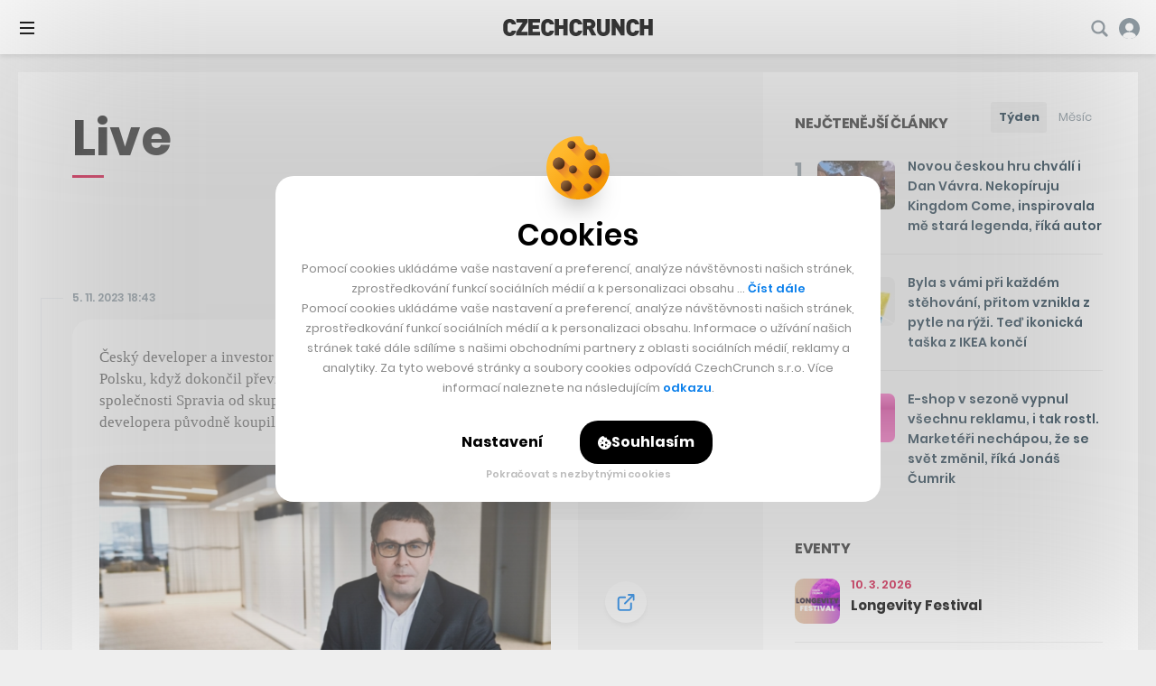

--- FILE ---
content_type: text/html; charset=UTF-8
request_url: https://cc.cz/live/crestyl-posiluje-v-polsku-ovladl-jednoho-z-nejvetsich-polskych-developeru/
body_size: 31298
content:

<!DOCTYPE html>
<html lang="cs" class="no-js">
	<head>
		<meta charset="utf-8" />
		<!--[if IE]><meta http-equiv="X-UA-Compatible" content="IE=edge,chrome=1"><![endif]-->
		<meta name="viewport" content="width=device-width, initial-scale=1.0, minimum-scale=1.0, maximum-scale=1.0, user-scalable=0">
		<meta name="color-scheme" content="only light">

		<link rel="apple-touch-icon" sizes="180x180" href="https://cc.cz/wp-content/themes/czechcrunch2018/static/img/favicons/apple-touch-icon.png?v=1.2">
		<link rel="icon" type="image/png" sizes="32x32" href="https://cc.cz/wp-content/themes/czechcrunch2018/static/img/favicons/favicon-32x32.png?v=1.2">
		<link rel="icon" type="image/png" sizes="16x16" href="https://cc.cz/wp-content/themes/czechcrunch2018/static/img/favicons/favicon-16x16.png?v=1.2">
		<link rel="manifest" href="https://cc.cz/site.webmanifest?v=1.2.1">
		<link rel="mask-icon" href="https://cc.cz/wp-content/themes/czechcrunch2018/static/img/favicons/safari-pinned-tab.svg?v=1.2" color="#000000">
		<meta name="msapplication-TileColor" content="#ffffff">
		<meta name="theme-color" content="#ffffff">

		<meta property="fb:app_id" content="824332817664128" />
		<meta name="facebook-domain-verification" content="blxefkvsjwsoysc7uwx53yb88rmgkc" />

		
		<meta name='robots' content='index, follow, max-image-preview:large, max-snippet:-1, max-video-preview:-1' />
<link rel="prefetch" href="https://cc.cz/wp-json/skwp/v1/next-post/?post_id=340439" />
	<!-- This site is optimized with the Yoast SEO Premium plugin v23.8 (Yoast SEO v23.8) - https://yoast.com/wordpress/plugins/seo/ -->
	<title>Crestyl posiluje v Polsku, ovládl jednoho z největších polských developerů - CzechCrunch</title>
<link data-rocket-preload as="style" href="https://fonts.googleapis.com/css2?family=Inter:wght@400;500;700;900&#038;family=Poppins:ital,wght@0,400;0,500;0,600;0,700;0,800;1,400&#038;display=swap" rel="preload">
<link href="https://fonts.googleapis.com/css2?family=Inter:wght@400;500;700;900&#038;family=Poppins:ital,wght@0,400;0,500;0,600;0,700;0,800;1,400&#038;display=swap" media="print" onload="this.media=&#039;all&#039;" rel="stylesheet">
<noscript data-wpr-hosted-gf-parameters=""><link rel="stylesheet" href="https://fonts.googleapis.com/css2?family=Inter:wght@400;500;700;900&#038;family=Poppins:ital,wght@0,400;0,500;0,600;0,700;0,800;1,400&#038;display=swap"></noscript>
	<link rel="canonical" href="https://cc.cz/live/crestyl-posiluje-v-polsku-ovladl-jednoho-z-nejvetsich-polskych-developeru/" />
	<meta property="og:locale" content="cs_CZ" />
	<meta property="og:type" content="article" />
	<meta property="og:title" content="Crestyl posiluje v Polsku, ovládl jednoho z největších polských developerů" />
	<meta property="og:url" content="https://cc.cz/live/crestyl-posiluje-v-polsku-ovladl-jednoho-z-nejvetsich-polskych-developeru/" />
	<meta property="og:site_name" content="CzechCrunch" />
	<meta property="article:publisher" content="https://www.facebook.com/czechcrunch" />
	<meta property="article:modified_time" content="2023-11-05T16:29:20+00:00" />
	<meta property="og:image" content="https://cc.cz/wp-content/uploads/2025/08/cc-update-2025.jpg" />
	<meta property="og:image:width" content="1640" />
	<meta property="og:image:height" content="624" />
	<meta property="og:image:type" content="image/jpeg" />
	<meta name="twitter:card" content="summary_large_image" />
	<meta name="twitter:site" content="@czechcrunch" />
	<!-- / Yoast SEO Premium plugin. -->


<link rel='dns-prefetch' href='//cdn.addevent.com' />
<link rel='dns-prefetch' href='//cdn.jsdelivr.net' />
<link href='https://fonts.gstatic.com' crossorigin rel='preconnect' />
<!-- cc.cz is managing ads with Advanced Ads --><!--noptimize--><script id="czech-ready">
			window.advanced_ads_ready=function(e,a){a=a||"complete";var d=function(e){return"interactive"===a?"loading"!==e:"complete"===e};d(document.readyState)?e():document.addEventListener("readystatechange",(function(a){d(a.target.readyState)&&e()}),{once:"interactive"===a})},window.advanced_ads_ready_queue=window.advanced_ads_ready_queue||[];		</script>
		<!--/noptimize--><style id='wp-img-auto-sizes-contain-inline-css' type='text/css'>
img:is([sizes=auto i],[sizes^="auto," i]){contain-intrinsic-size:3000px 1500px}
/*# sourceURL=wp-img-auto-sizes-contain-inline-css */
</style>
<style id='classic-theme-styles-inline-css' type='text/css'>
/*! This file is auto-generated */
.wp-block-button__link{color:#fff;background-color:#32373c;border-radius:9999px;box-shadow:none;text-decoration:none;padding:calc(.667em + 2px) calc(1.333em + 2px);font-size:1.125em}.wp-block-file__button{background:#32373c;color:#fff;text-decoration:none}
/*# sourceURL=/wp-includes/css/classic-themes.min.css */
</style>
<link data-minify="1" rel='stylesheet' id='sk-style-css' href='https://cc.cz/wp-content/cache/min/1/wp-content/themes/czechcrunch2018/static/css/style.css?ver=1769171744' type='text/css' media='screen' />
<link rel='stylesheet' id='sk-print-css' href='https://cc.cz/wp-content/themes/czechcrunch2018/static/css/print.css?ver=7.5.9' type='text/css' media='print' />
<link data-minify="1" rel='stylesheet' id='sk-live-feed-css' href='https://cc.cz/wp-content/cache/min/1/wp-content/themes/czechcrunch2018/static/css/style-live-feed.css?ver=1769171745' type='text/css' media='screen' />
<link data-minify="1" rel='stylesheet' id='sk-custom-style-css' href='https://cc.cz/wp-content/cache/min/1/wp-content/themes/czechcrunch2018/inc/css/custom-style.css?ver=1769171744' type='text/css' media='screen' />
<script type="text/javascript" src="https://cc.cz/wp-includes/js/jquery/jquery.min.js?ver=3.7.1" id="jquery-core-js"></script>
<script type="text/javascript" id="advanced-ads-advanced-js-js-extra">
/* <![CDATA[ */
var advads_options = {"blog_id":"1","privacy":{"enabled":false,"state":"not_needed"}};
//# sourceURL=advanced-ads-advanced-js-js-extra
/* ]]> */
</script>
<script type="text/javascript" src="https://cc.cz/wp-content/plugins/advanced-ads/public/assets/js/advanced.min.js?ver=1.56.4" id="advanced-ads-advanced-js-js"></script>
<script type="text/javascript" id="advanced_ads_pro/visitor_conditions-js-extra">
/* <![CDATA[ */
var advanced_ads_pro_visitor_conditions = {"referrer_cookie_name":"advanced_ads_pro_visitor_referrer","referrer_exdays":"365","page_impr_cookie_name":"advanced_ads_page_impressions","page_impr_exdays":"3650"};
//# sourceURL=advanced_ads_pro%2Fvisitor_conditions-js-extra
/* ]]> */
</script>
<script type="text/javascript" src="https://cc.cz/wp-content/plugins/advanced-ads-pro/modules/advanced-visitor-conditions/inc/conditions.min.js?ver=2.28.3" id="advanced_ads_pro/visitor_conditions-js"></script>
<script type="text/javascript" src="https://cc.cz/wp-content/themes/czechcrunch2018/static/js/modernizr.min.js?ver=7.5.9" id="modernizr-js"></script>
<script type="text/javascript" id="modernizr-js-after">
/* <![CDATA[ */
!function(){var e=document.documentElement.className;e=e.replace("no-js","js"),window.name.indexOf("fontsLoaded=true")>-1&&(e+=" fonts-loaded"),document.documentElement.className=e}();
//# sourceURL=modernizr-js-after
/* ]]> */
</script>
<script data-minify="1" type="text/javascript" src="https://cc.cz/wp-content/cache/min/1/gh/alpine-collective/alpine-magic-helpers@1.1.x/dist/index.min.js?ver=1769171744" id="alpinejs-helpers-js"></script>
<script data-minify="1" type="text/javascript" src="https://cc.cz/wp-content/cache/min/1/gh/alpinejs/alpine@v2.8.0/dist/alpine.min.js?ver=1769171744" id="alpinejs-js"></script>
<script type="text/javascript">
		var advadsCfpQueue = [];
		var advadsCfpAd = function( adID ){
			if ( 'undefined' == typeof advadsProCfp ) { advadsCfpQueue.push( adID ) } else { advadsProCfp.addElement( adID ) }
		};
		</script>
		<script  async src="https://pagead2.googlesyndication.com/pagead/js/adsbygoogle.js?client=ca-pub-5391888832377923" crossorigin="anonymous"></script><!--noptimize--><script type="application/ld+json">[{"@context":"http:\/\/schema.org","@type":"WebSite","name":"CzechCrunch","description":"V\u00e1\u0161 hlavn\u00ed zdroj inspirace","url":"https:\/\/cc.cz","potentialAction":{"@type":"SearchAction","target":"https:\/\/cc.cz\/?s={s}","query-input":"required name=s"}}]</script><!--/noptimize-->
		<link type="application/rss+xml" rel="alternate" title="CzechCrunch Podcast" href="https://feeds.buzzsprout.com/1104554.rss" />
		<link type="application/rss+xml" rel="alternate" title="CzechCrunch RSS Feed" href="https://cc.cz/feed/" />

		
		<script>
			window.dataLayer = window.dataLayer || [];
			function gtag() {dataLayer.push(arguments);}
			gtag('consent', 'default', {
				'ad_storage': 'denied',
				'ad_user_data': 'denied',
				'ad_personalization': 'denied',
				'analytics_storage': 'denied',
				'functionality_storage': 'denied',
				'personalization_storage': 'denied',
				'security_storage': 'granted', // Security cookies can remain granted
				'wait_for_update': 500 // Wait for user interaction
			});
		</script>

		<!-- Google Tag Manager -->
		<script>(function(w,d,s,l,i){w[l]=w[l]||[];w[l].push({'gtm.start':
		new Date().getTime(),event:'gtm.js'});var f=d.getElementsByTagName(s)[0],
		j=d.createElement(s),dl=l!='dataLayer'?'&l='+l:'';j.async=true;j.src=
		'https://www.googletagmanager.com/gtm.js?id='+i+dl;f.parentNode.insertBefore(j,f);
		})(window,document,'script','dataLayer','GTM-MSSG4F4');</script>
		<!-- End Google Tag Manager -->

		
	<script type="text/javascript">
		(function() {
			/** CONFIGURATION START **/
			var _sf_async_config = window._sf_async_config = (window._sf_async_config || {});
			_sf_async_config.uid = 67018;
			_sf_async_config.domain = 'cc.cz';
			_sf_async_config.flickerControl = false;
			_sf_async_config.useCanonical = true;
			_sf_async_config.useCanonicalDomain = true;
						_sf_async_config.title = 'Crestyl posiluje v Polsku, ovládl jednoho z největších polských developerů';
						_sf_async_config.sections = '';
			_sf_async_config.authors = 'Tomáš Tománek';
			var _cbq = window._cbq = (window._cbq || []);
			_cbq.push(['_acct', 'anon']);
			/** CONFIGURATION END **/
			function loadChartbeat() {
				var e = document.createElement('script');
				var n = document.getElementsByTagName('script')[0];
				e.type = 'text/javascript';
				e.async = true;
				e.src = '//static.chartbeat.com/js/chartbeat.js';
				n.parentNode.insertBefore(e, n);
			}
			loadChartbeat();
		})();
	</script>
	<script async src="//static.chartbeat.com/js/chartbeat_mab.js"></script>


		<script type="text/javascript">
		!function(){"use strict";function e(e){var t=!(arguments.length>1&&void 0!==arguments[1])||arguments[1],c=document.createElement("script");c.src=e,t?c.type="module":(c.async=!0,c.type="text/javascript",c.setAttribute("nomodule",""));var n=document.getElementsByTagName("script")[0];n.parentNode.insertBefore(c,n)}!function(t,c){!function(t,c,n){var a,o,r;n.accountId=c,null!==(a=t.marfeel)&&void 0!==a||(t.marfeel={}),null!==(o=(r=t.marfeel).cmd)&&void 0!==o||(r.cmd=[]),t.marfeel.config=n;var i="https://sdk.mrf.io/statics";e("".concat(i,"/marfeel-sdk.js?id=").concat(c),!0),e("".concat(i,"/marfeel-sdk.es5.js?id=").concat(c),!1)}(t,c,arguments.length>2&&void 0!==arguments[2]?arguments[2]:{})}(window,7956,{} /* Config */)}();
		</script>

		<script async src="https://pagead2.googlesyndication.com/pagead/js/adsbygoogle.js?client=ca-pub-5391888832377923" crossorigin="anonymous"></script>
	<style id='global-styles-inline-css' type='text/css'>
:root{--wp--preset--aspect-ratio--square: 1;--wp--preset--aspect-ratio--4-3: 4/3;--wp--preset--aspect-ratio--3-4: 3/4;--wp--preset--aspect-ratio--3-2: 3/2;--wp--preset--aspect-ratio--2-3: 2/3;--wp--preset--aspect-ratio--16-9: 16/9;--wp--preset--aspect-ratio--9-16: 9/16;--wp--preset--color--black: #000000;--wp--preset--color--cyan-bluish-gray: #abb8c3;--wp--preset--color--white: #ffffff;--wp--preset--color--pale-pink: #f78da7;--wp--preset--color--vivid-red: #cf2e2e;--wp--preset--color--luminous-vivid-orange: #ff6900;--wp--preset--color--luminous-vivid-amber: #fcb900;--wp--preset--color--light-green-cyan: #7bdcb5;--wp--preset--color--vivid-green-cyan: #00d084;--wp--preset--color--pale-cyan-blue: #8ed1fc;--wp--preset--color--vivid-cyan-blue: #0693e3;--wp--preset--color--vivid-purple: #9b51e0;--wp--preset--gradient--vivid-cyan-blue-to-vivid-purple: linear-gradient(135deg,rgb(6,147,227) 0%,rgb(155,81,224) 100%);--wp--preset--gradient--light-green-cyan-to-vivid-green-cyan: linear-gradient(135deg,rgb(122,220,180) 0%,rgb(0,208,130) 100%);--wp--preset--gradient--luminous-vivid-amber-to-luminous-vivid-orange: linear-gradient(135deg,rgb(252,185,0) 0%,rgb(255,105,0) 100%);--wp--preset--gradient--luminous-vivid-orange-to-vivid-red: linear-gradient(135deg,rgb(255,105,0) 0%,rgb(207,46,46) 100%);--wp--preset--gradient--very-light-gray-to-cyan-bluish-gray: linear-gradient(135deg,rgb(238,238,238) 0%,rgb(169,184,195) 100%);--wp--preset--gradient--cool-to-warm-spectrum: linear-gradient(135deg,rgb(74,234,220) 0%,rgb(151,120,209) 20%,rgb(207,42,186) 40%,rgb(238,44,130) 60%,rgb(251,105,98) 80%,rgb(254,248,76) 100%);--wp--preset--gradient--blush-light-purple: linear-gradient(135deg,rgb(255,206,236) 0%,rgb(152,150,240) 100%);--wp--preset--gradient--blush-bordeaux: linear-gradient(135deg,rgb(254,205,165) 0%,rgb(254,45,45) 50%,rgb(107,0,62) 100%);--wp--preset--gradient--luminous-dusk: linear-gradient(135deg,rgb(255,203,112) 0%,rgb(199,81,192) 50%,rgb(65,88,208) 100%);--wp--preset--gradient--pale-ocean: linear-gradient(135deg,rgb(255,245,203) 0%,rgb(182,227,212) 50%,rgb(51,167,181) 100%);--wp--preset--gradient--electric-grass: linear-gradient(135deg,rgb(202,248,128) 0%,rgb(113,206,126) 100%);--wp--preset--gradient--midnight: linear-gradient(135deg,rgb(2,3,129) 0%,rgb(40,116,252) 100%);--wp--preset--font-size--small: 13px;--wp--preset--font-size--medium: 20px;--wp--preset--font-size--large: 36px;--wp--preset--font-size--x-large: 42px;--wp--preset--spacing--20: 0.44rem;--wp--preset--spacing--30: 0.67rem;--wp--preset--spacing--40: 1rem;--wp--preset--spacing--50: 1.5rem;--wp--preset--spacing--60: 2.25rem;--wp--preset--spacing--70: 3.38rem;--wp--preset--spacing--80: 5.06rem;--wp--preset--shadow--natural: 6px 6px 9px rgba(0, 0, 0, 0.2);--wp--preset--shadow--deep: 12px 12px 50px rgba(0, 0, 0, 0.4);--wp--preset--shadow--sharp: 6px 6px 0px rgba(0, 0, 0, 0.2);--wp--preset--shadow--outlined: 6px 6px 0px -3px rgb(255, 255, 255), 6px 6px rgb(0, 0, 0);--wp--preset--shadow--crisp: 6px 6px 0px rgb(0, 0, 0);}:where(.is-layout-flex){gap: 0.5em;}:where(.is-layout-grid){gap: 0.5em;}body .is-layout-flex{display: flex;}.is-layout-flex{flex-wrap: wrap;align-items: center;}.is-layout-flex > :is(*, div){margin: 0;}body .is-layout-grid{display: grid;}.is-layout-grid > :is(*, div){margin: 0;}:where(.wp-block-columns.is-layout-flex){gap: 2em;}:where(.wp-block-columns.is-layout-grid){gap: 2em;}:where(.wp-block-post-template.is-layout-flex){gap: 1.25em;}:where(.wp-block-post-template.is-layout-grid){gap: 1.25em;}.has-black-color{color: var(--wp--preset--color--black) !important;}.has-cyan-bluish-gray-color{color: var(--wp--preset--color--cyan-bluish-gray) !important;}.has-white-color{color: var(--wp--preset--color--white) !important;}.has-pale-pink-color{color: var(--wp--preset--color--pale-pink) !important;}.has-vivid-red-color{color: var(--wp--preset--color--vivid-red) !important;}.has-luminous-vivid-orange-color{color: var(--wp--preset--color--luminous-vivid-orange) !important;}.has-luminous-vivid-amber-color{color: var(--wp--preset--color--luminous-vivid-amber) !important;}.has-light-green-cyan-color{color: var(--wp--preset--color--light-green-cyan) !important;}.has-vivid-green-cyan-color{color: var(--wp--preset--color--vivid-green-cyan) !important;}.has-pale-cyan-blue-color{color: var(--wp--preset--color--pale-cyan-blue) !important;}.has-vivid-cyan-blue-color{color: var(--wp--preset--color--vivid-cyan-blue) !important;}.has-vivid-purple-color{color: var(--wp--preset--color--vivid-purple) !important;}.has-black-background-color{background-color: var(--wp--preset--color--black) !important;}.has-cyan-bluish-gray-background-color{background-color: var(--wp--preset--color--cyan-bluish-gray) !important;}.has-white-background-color{background-color: var(--wp--preset--color--white) !important;}.has-pale-pink-background-color{background-color: var(--wp--preset--color--pale-pink) !important;}.has-vivid-red-background-color{background-color: var(--wp--preset--color--vivid-red) !important;}.has-luminous-vivid-orange-background-color{background-color: var(--wp--preset--color--luminous-vivid-orange) !important;}.has-luminous-vivid-amber-background-color{background-color: var(--wp--preset--color--luminous-vivid-amber) !important;}.has-light-green-cyan-background-color{background-color: var(--wp--preset--color--light-green-cyan) !important;}.has-vivid-green-cyan-background-color{background-color: var(--wp--preset--color--vivid-green-cyan) !important;}.has-pale-cyan-blue-background-color{background-color: var(--wp--preset--color--pale-cyan-blue) !important;}.has-vivid-cyan-blue-background-color{background-color: var(--wp--preset--color--vivid-cyan-blue) !important;}.has-vivid-purple-background-color{background-color: var(--wp--preset--color--vivid-purple) !important;}.has-black-border-color{border-color: var(--wp--preset--color--black) !important;}.has-cyan-bluish-gray-border-color{border-color: var(--wp--preset--color--cyan-bluish-gray) !important;}.has-white-border-color{border-color: var(--wp--preset--color--white) !important;}.has-pale-pink-border-color{border-color: var(--wp--preset--color--pale-pink) !important;}.has-vivid-red-border-color{border-color: var(--wp--preset--color--vivid-red) !important;}.has-luminous-vivid-orange-border-color{border-color: var(--wp--preset--color--luminous-vivid-orange) !important;}.has-luminous-vivid-amber-border-color{border-color: var(--wp--preset--color--luminous-vivid-amber) !important;}.has-light-green-cyan-border-color{border-color: var(--wp--preset--color--light-green-cyan) !important;}.has-vivid-green-cyan-border-color{border-color: var(--wp--preset--color--vivid-green-cyan) !important;}.has-pale-cyan-blue-border-color{border-color: var(--wp--preset--color--pale-cyan-blue) !important;}.has-vivid-cyan-blue-border-color{border-color: var(--wp--preset--color--vivid-cyan-blue) !important;}.has-vivid-purple-border-color{border-color: var(--wp--preset--color--vivid-purple) !important;}.has-vivid-cyan-blue-to-vivid-purple-gradient-background{background: var(--wp--preset--gradient--vivid-cyan-blue-to-vivid-purple) !important;}.has-light-green-cyan-to-vivid-green-cyan-gradient-background{background: var(--wp--preset--gradient--light-green-cyan-to-vivid-green-cyan) !important;}.has-luminous-vivid-amber-to-luminous-vivid-orange-gradient-background{background: var(--wp--preset--gradient--luminous-vivid-amber-to-luminous-vivid-orange) !important;}.has-luminous-vivid-orange-to-vivid-red-gradient-background{background: var(--wp--preset--gradient--luminous-vivid-orange-to-vivid-red) !important;}.has-very-light-gray-to-cyan-bluish-gray-gradient-background{background: var(--wp--preset--gradient--very-light-gray-to-cyan-bluish-gray) !important;}.has-cool-to-warm-spectrum-gradient-background{background: var(--wp--preset--gradient--cool-to-warm-spectrum) !important;}.has-blush-light-purple-gradient-background{background: var(--wp--preset--gradient--blush-light-purple) !important;}.has-blush-bordeaux-gradient-background{background: var(--wp--preset--gradient--blush-bordeaux) !important;}.has-luminous-dusk-gradient-background{background: var(--wp--preset--gradient--luminous-dusk) !important;}.has-pale-ocean-gradient-background{background: var(--wp--preset--gradient--pale-ocean) !important;}.has-electric-grass-gradient-background{background: var(--wp--preset--gradient--electric-grass) !important;}.has-midnight-gradient-background{background: var(--wp--preset--gradient--midnight) !important;}.has-small-font-size{font-size: var(--wp--preset--font-size--small) !important;}.has-medium-font-size{font-size: var(--wp--preset--font-size--medium) !important;}.has-large-font-size{font-size: var(--wp--preset--font-size--large) !important;}.has-x-large-font-size{font-size: var(--wp--preset--font-size--x-large) !important;}
/*# sourceURL=global-styles-inline-css */
</style>
<meta name="generator" content="WP Rocket 3.20.3" data-wpr-features="wpr_minify_js wpr_minify_css wpr_desktop" /></head>
	<body class="wp-singular sk_live_feed-template-default single single-sk_live_feed postid-340439 wp-theme-czechcrunch2018 cc-body page-subpage single--standard page-live aa-prefix-czech-">

		<!-- Google Tag Manager (noscript) -->
		<noscript><iframe src="https://www.googletagmanager.com/ns.html?id=GTM-MSSG4F4" height="0" width="0" style="display:none;visibility:hidden"></iframe></noscript>
		<!-- End Google Tag Manager (noscript) -->

		<script type="text/javascript">
			<!--//--><![CDATA[//><!--
			var pp_gemius_identifier = '.AtKVri782xkRZNKMzDxOMew71wkhGehP3op6ggdIqP.H7';
			var gemius_consent = true;
			// lines below shouldn't be edited
			function gemius_pending(i) { window[i] = window[i] || function() {var x = window[i+'_pdata'] = window[i+'_pdata'] || []; x[x.length]=arguments;};};
			gemius_pending('gemius_hit'); gemius_pending('gemius_event'); gemius_pending('gemius_init'); gemius_pending('pp_gemius_hit'); gemius_pending('pp_gemius_event'); gemius_pending('pp_gemius_init');
			(function(d,t) {try {var gt=d.createElement(t),s=d.getElementsByTagName(t)[0],l='http'+((location.protocol=='https:')?'s':''); gt.setAttribute('async','async');
			gt.setAttribute('defer','defer'); gt.src=l+'://spir.hit.gemius.pl/xgemius.js'; s.parentNode.insertBefore(gt,s);} catch (e) {}})(document,'script');
			//--><!]]>
		</script>

		
		<div class="wrapper cc-wrapper">

			
<p class="m-accessibility">
	<a title="Přejít k obsahu (Klávesová zkratka: Alt + 2)" accesskey="2" href="#main">Přejít k obsahu</a>
	<span class="hide">|</span>
	<a href="#menu-main">Přejít k hlavnímu menu</a>
	<span class="hide">|</span>
	<a href="#form-search">Přejít k vyhledávání</a>
</p>


<script data-minify="1" src="https://cc.cz/wp-content/cache/min/1/widgets.js?ver=1769171745" charset="utf-8" async></script>
<script src="https://www.youtube.com/player_api" async></script>

<header role="banner" class="header">

	
	<div class="header__wrap">
		<div class="header__top">

			
<div class="header__pages">
	<nav role="navigation" class="m-pages">

		<ul id="menu-horni-menu-stranky" class="m-pages__list"><li class="m-pages__item "><a href="https://cc.cz/eventy/" class="m-pages__link">Eventy</a></li>
<li class="m-pages__item "><a href="https://cc.cz/podcasty/" class="m-pages__link">Podcasty</a></li>
<li class="m-pages__item "><a href="https://cc.cz/newslettery/" class="m-pages__link">Newslettery</a></li>
<li class="m-pages__item "><a href="https://cc.cz/specialy/" class="m-pages__link">Speciály</a></li>
<li class="m-pages__item "><a href="https://cc.cz/workplus/" class="m-pages__link">Work+</a></li>
<li class="m-pages__item "><a href="https://cc.cz/inzerce/" class="m-pages__link">Inzerce</a></li>
<li class="m-pages__item "><a href="https://cc.cz/o-nas/" class="m-pages__link">O nás</a></li>
</ul>
	</nav>
</div>

<div class="header__controls">
	<nav role="navigation" class="m-controls">
		<ul class="m-controls__list">
			<li class="m-controls__item m-controls__item--search">
				<a x-data href="javascript:;" @click.prevent="$dispatch('show-search')" class="m-controls__link">
					<span class="u-hide">Vyhledávání</span>
					<span class="icon-svg icon-svg--search">
						<svg width="21" height="21" viewBox="0 0 21 21" class="icon-svg__svg icon-svg--search__svg" xmlns:xlink="http://www.w3.org/1999/xlink">
							<path d="M20.1306 17.7444L15.8468 13.4607C16.7319 12.1267 17.25 10.5295 17.25 8.8125C17.25 4.16006 13.4649 0.375 8.8125 0.375C4.16006 0.375 0.375 4.16006 0.375 8.8125C0.375 13.4649 4.16006 17.25 8.8125 17.25C10.5295 17.25 12.1267 16.7319 13.4607 15.8468L17.7444 20.1306C18.4026 20.7895 19.4724 20.7895 20.1306 20.1306C20.7895 19.4716 20.7895 18.4034 20.1306 17.7444ZM2.90625 8.8125C2.90625 5.55562 5.55562 2.90625 8.8125 2.90625C12.0694 2.90625 14.7187 5.55562 14.7187 8.8125C14.7187 12.0694 12.0694 14.7187 8.8125 14.7187C5.55562 14.7187 2.90625 12.0694 2.90625 8.8125Z" />
						</svg>
					</span>
				</a>
			</li>

			
			<li id="login_item" class="m-controls__item m-controls__item--profile">
				<a href="https://cc.cz/prihlasit?redirect=https%3A%2F%2Fcc.cz%2Flive%2Fcrestyl-posiluje-v-polsku-ovladl-jednoho-z-nejvetsich-polskych-developeru%2F" class="m-controls__link">
										<span class="icon-svg icon-svg--profile-default">
						<svg width="28px" height="28px" viewBox="0 0 28 28" class="icon-svg__svg icon-svg--profile-default__svg" xmlns:xlink="http://www.w3.org/1999/xlink">
							<g stroke="none" stroke-width="1" fill="none" fill-rule="evenodd">
								<g transform="translate(-1658.000000, -22.000000)" fill-rule="nonzero">
									<g transform="translate(-1.000000, -1.000000)">
										<g transform="translate(1.000000, 0.000000)">
											<g transform="translate(1658.000000, 23.000000)">
												<circle fill="#FFFFFF" cx="14.5" cy="11.5" r="6.5"></circle>
												<path d="M14,0 C6.26773913,0 0,6.26773913 0,14 C0,21.7322609 6.26773913,28 14,28 C21.7322609,28 28,21.7322609 28,14 C28,6.26773913 21.7322609,0 14,0 Z M14,17.6521739 C10.9741739,17.6521739 8.52173913,15.1997391 8.52173913,12.173913 C8.52173913,9.14808696 10.9741739,6.69565217 14,6.69565217 C17.0258261,6.69565217 19.4782609,9.14808696 19.4782609,12.173913 C19.4782609,15.1997391 17.0258261,17.6521739 14,17.6521739 Z" fill="#84929B"></path>
												<path d="M14,28 C17.4384723,28 20.6811542,26.8779006 23.0992619,24.6549006 C22.1720402,20.7386149 18.3987447,19 14,19 C9.60125526,19 5.82307937,20.7386149 4.89585763,24.6549006 C7.3139654,26.8779006 10.5615277,28 14,28 Z" fill="#FFFFFF"></path>
											</g>
										</g>
									</g>
								</g>
							</g>
						</svg>
					</span>
					<span class="m-controls__account">Přihlášení</span>
				</a>
			</li>

			
		</ul>
	</nav>
</div>

		</div>
		<div class="header__bottom">

			<div class="header__brand"><p class="header__logo"><a href="https://cc.cz"><img src="https://cc.cz/wp-content/themes/czechcrunch2018/static/img/logo-czechcrunch.svg" alt="CzechCrunch" width="340" height="39" class="logo" /></a></p></div>
<div class="header__pages">
	<nav role="navigation" class="m-main">

		<ul id="menu-hlavni-menu-nove" class="m-main__list"><li id="nav-menu-item-366220" class="m-main__item menu-item-has-children"><a href="https://cc.cz/byznys/" class="m-main__link">Byznys</a>
<ul class="sub-menu">
	<li id="nav-menu-item-487050" class="m-main__item "><a href="https://cc.cz/investice/" class="m-main__link">Investice</a></li>
	<li id="nav-menu-item-487049" class="m-main__item "><a href="https://cc.cz/e-commerce/" class="m-main__link">E-commerce</a></li>
	<li id="nav-menu-item-487048" class="m-main__item "><a href="https://cc.cz/bydleni-a-reality/" class="m-main__link">Bydlení a reality</a></li>
	<li id="nav-menu-item-487051" class="m-main__item "><a href="https://cc.cz/krypto/" class="m-main__link">Krypto</a></li>
</ul>
</li>
<li id="nav-menu-item-366221" class="m-main__item menu-item-has-children"><a href="https://cc.cz/spolecnost/" class="m-main__link">Společnost</a>
<ul class="sub-menu">
	<li id="nav-menu-item-487053" class="m-main__item "><a href="https://cc.cz/udrzitelnost/" class="m-main__link">Udržitelnost</a></li>
	<li id="nav-menu-item-487054" class="m-main__item "><a href="https://cc.cz/vzdelavani/" class="m-main__link">Vzdělávání</a></li>
	<li id="nav-menu-item-487052" class="m-main__item "><a href="https://cc.cz/sport/" class="m-main__link">Sport</a></li>
	<li id="nav-menu-item-487055" class="m-main__item "><a href="https://cc.cz/zdravi/" class="m-main__link">Zdraví</a></li>
</ul>
</li>
<li id="nav-menu-item-366218" class="m-main__item item-life menu-item-has-children"><a href="https://cc.cz/life/" class="m-main__link">Life</a>
<ul class="sub-menu">
	<li id="nav-menu-item-487056" class="m-main__item "><a href="https://cc.cz/architektura/" class="m-main__link">Architektura</a></li>
	<li id="nav-menu-item-487057" class="m-main__item "><a href="https://cc.cz/cestovani/" class="m-main__link">Cestování</a></li>
	<li id="nav-menu-item-487058" class="m-main__item "><a href="https://cc.cz/entertainment/" class="m-main__link">Entertainment</a></li>
	<li id="nav-menu-item-487061" class="m-main__item "><a href="https://cc.cz/umeni/" class="m-main__link">Umění</a></li>
	<li id="nav-menu-item-487059" class="m-main__item "><a href="https://cc.cz/deli/" class="m-main__link">Deli</a></li>
	<li id="nav-menu-item-487060" class="m-main__item "><a href="https://cc.cz/hry/" class="m-main__link">Hry</a></li>
</ul>
</li>
<li id="nav-menu-item-366222" class="m-main__item "><a href="https://cc.cz/startupy/" class="m-main__link">Startupy</a></li>
<li id="nav-menu-item-366223" class="m-main__item menu-item-has-children"><a href="https://cc.cz/tech/" class="m-main__link">Tech</a>
<ul class="sub-menu">
	<li id="nav-menu-item-487063" class="m-main__item "><a href="https://cc.cz/umela-inteligence/" class="m-main__link">Umělá inteligence</a></li>
	<li id="nav-menu-item-487064" class="m-main__item "><a href="https://cc.cz/veda-vesmir/" class="m-main__link">Věda a vesmír</a></li>
	<li id="nav-menu-item-487062" class="m-main__item "><a href="https://cc.cz/auta/" class="m-main__link">Auta</a></li>
</ul>
</li>
<li id="nav-menu-item-505260" class="m-main__item moneymaker menu-item-has-children"><a target="_blank" href="https://cc.cz/moneymaker/" class="m-main__link">Money Maker</a>
<ul class="sub-menu">
	<li id="nav-menu-item-505269" class="m-main__item "><a target="_blank" href="https://cc.cz/moneymaker/" class="m-main__link">Konference</a></li>
	<li id="nav-menu-item-505270" class="m-main__item "><a href="https://cc.cz/podcasty/money-maker/" class="m-main__link">Podcast</a></li>
	<li id="nav-menu-item-505271" class="m-main__item "><a href="https://cc.cz/newslettery/recap/" class="m-main__link">Newsletter</a></li>
</ul>
</li>
<li id="nav-menu-item-366219" class="m-main__item "><a href="https://cc.cz/live/" class="m-main__link">Nejnovější</a></li>
</ul>
	</nav>
</div>

<!-- MOBILE CONTROLS -->
<a href="#" class="menu-toggle js-toggle-menu">
	<span>
		<i></i>
		<i></i>
		<i></i>
		<i></i>
	</span>
</a>
<a x-data href="javascript:;" @click.prevent="$dispatch('show-search')" class="search-toggle">
	<span class="icon-svg icon-svg--search">
		<svg class="icon-svg__svg icon-svg--search__svg" width="21" height="21" viewBox="0 0 21 21" xmlns="http://www.w3.org/2000/svg"><path d="M20.1306 17.7444L15.8468 13.4607C16.7319 12.1267 17.25 10.5295 17.25 8.8125C17.25 4.16006 13.4649 0.375 8.8125 0.375C4.16006 0.375 0.375 4.16006 0.375 8.8125C0.375 13.4649 4.16006 17.25 8.8125 17.25C10.5295 17.25 12.1267 16.7319 13.4607 15.8468L17.7444 20.1306C18.4026 20.7895 19.4724 20.7895 20.1306 20.1306C20.7895 19.4716 20.7895 18.4034 20.1306 17.7444ZM2.90625 8.8125C2.90625 5.55562 5.55562 2.90625 8.8125 2.90625C12.0694 2.90625 14.7187 5.55562 14.7187 8.8125C14.7187 12.0694 12.0694 14.7187 8.8125 14.7187C5.55562 14.7187 2.90625 12.0694 2.90625 8.8125Z" /></svg>
	</span>
	<span class="icon-svg icon-svg--close">
		<svg class="icon-svg__svg icon-svg--close__svg" xmlns:xlink="http://www.w3.org/1999/xlink" viewBox="0 0 23 23" style="enable-background:new 0 0 23 23;" xml:space="preserve"><path d="M14.549,11.5l8.24-8.24c0.281-0.281,0.281-0.735,0-1.016l-2.033-2.033C20.616,0.071,20.432,0,20.248,0 c-0.184,0-0.368,0.07-0.508,0.211l-8.24,8.24l-8.24-8.24c-0.281-0.281-0.735-0.281-1.016,0L0.211,2.243C0.071,2.384,0,2.568,0,2.752 C0,2.936,0.071,3.12,0.211,3.26l8.24,8.24l-8.24,8.24c-0.281,0.281-0.281,0.735,0,1.016l2.033,2.033C2.384,22.929,2.568,23,2.752,23 c0.184,0,0.368-0.07,0.508-0.211l8.24-8.24l8.24,8.24c0.281,0.281,0.735,0.281,1.016,0l2.033-2.033 c0.14-0.14,0.211-0.324,0.211-0.508c0-0.184-0.07-0.368-0.211-0.508L14.549,11.5z"/></svg>
	</span>
</a>


<a id="mobile-login" href="https://cc.cz/prihlasit?redirect=https%3A%2F%2Fcc.cz%2Flive%2Fcrestyl-posiluje-v-polsku-ovladl-jednoho-z-nejvetsich-polskych-developeru%2F" class="toggle-profile">
	<span class="icon-svg icon-svg--profile-default">
		<svg class="icon-svg__svg icon-svg--profile-default__svg" width="28px" height="28px" viewBox="0 0 28 28" xmlns:xlink="http://www.w3.org/1999/xlink">
			<g stroke="none" stroke-width="1" fill="none" fill-rule="evenodd">
				<g transform="translate(-1658.000000, -22.000000)" fill-rule="nonzero">
					<g transform="translate(-1.000000, -1.000000)">
						<g transform="translate(1.000000, 0.000000)">
							<g transform="translate(1658.000000, 23.000000)">
								<circle fill="#FFFFFF" cx="14.5" cy="11.5" r="6.5"></circle>
								<path d="M14,0 C6.26773913,0 0,6.26773913 0,14 C0,21.7322609 6.26773913,28 14,28 C21.7322609,28 28,21.7322609 28,14 C28,6.26773913 21.7322609,0 14,0 Z M14,17.6521739 C10.9741739,17.6521739 8.52173913,15.1997391 8.52173913,12.173913 C8.52173913,9.14808696 10.9741739,6.69565217 14,6.69565217 C17.0258261,6.69565217 19.4782609,9.14808696 19.4782609,12.173913 C19.4782609,15.1997391 17.0258261,17.6521739 14,17.6521739 Z" fill="#84929B"></path>
								<path d="M14,28 C17.4384723,28 20.6811542,26.8779006 23.0992619,24.6549006 C22.1720402,20.7386149 18.3987447,19 14,19 C9.60125526,19 5.82307937,20.7386149 4.89585763,24.6549006 C7.3139654,26.8779006 10.5615277,28 14,28 Z" fill="#FFFFFF"></path>
							</g>
						</g>
					</g>
				</g>
			</g>
		</svg>
	</span>
</a>


		</div>

	</div>
</header>


<div class="root">

<main role="main" id="main" class="main">
	<div class="b-page-feed">
		<div class="row-main">
			<div class="b-page-feed__wrap">
				<div class="grid grid--feed">
					<div class="grid__cell size--content">

						<div x-data="App.live(2, 340439)" class="b-page-feed__content">
							<div class="b-page-feed__hd">
								<h1 class="b-page-feed__title">Live</h1>
															</div>
							<div class="b-page-feed__bd">

																<p class="b-page-feed__btn">
									<a href="/live/" class="btn btn--primary">
										<span class="btn__text">zobrazit nejnovější</span>
									</a>
								</p>
								
								<div x-ref="articles" class="b-page-feed__items">

									<div class="b-page-feed__item"><p class="b-page-feed__time">5. 11. 2023 18:43</p>
<div class="b-page-feed-item b-page-feed-item--recommend b-page-feed-item--link">
	<p class="b-page-feed-item__type">Zaujalo nás</p>
	<div class="b-page-feed-item__article">
		<div class="b-page-feed-item__inner">

			<div class="b-page-feed-item__perex">Český developer a investor Crestyl výrazně posílil svoji pozici v Polsku, když dokončil převzetí padesátiprocentního podílu ve společnosti Spravia od skupiny Cornerstone Partners. Polského developera původně koupili oba partneři společně.</div>
			<div class="b-page-feed-item__post">

				<p class="b-page-feed-item__img"><picture><source srcset="https://cc.cz/wp-content/uploads/fly-images/237440/simon-johnson-1120x688-c.jpg 2x, https://cc.cz/wp-content/uploads/fly-images/237440/simon-johnson-560x344-c.jpg 1x"><img src="https://cc.cz/wp-content/uploads/fly-images/237440/simon-johnson-560x344-c.jpg" alt="simon-johnson" width="560" height="344" loading="lazy" /></picture><span class="b-page-feed-item__view"><span class="icon-svg icon-svg--external"><svg class="icon-svg__svg icon-svg--external__svg" xmlns:xlink="http://www.w3.org/1999/xlink"><use xlink:href="https://cc.cz/wp-content/themes/czechcrunch2018/static/img/bg/icons-svg.svg?v=7.5.9#icon-external" x="0" y="0" width="100%" height="100%"></use></svg></span></span></p>
				<div class="b-page-feed-item__content">

					<p class="b-page-feed-item__source">E15</p><h2 class="b-page-feed-item__title"><a href="https://www.e15.cz/byznys/reality-a-stavebnictvi/crestyl-posiluje-v-polsku-ovladl-jednoho-z-nejvetsich-polskych-developeru-spravia-1411429" target="_blank" class="link-inset">Crestyl posiluje v Polsku, ovládl jednoho z největších polských developerů</a></h2>
				</div>
			</div>
		</div>
	</div>
	<a href="https://www.e15.cz/byznys/reality-a-stavebnictvi/crestyl-posiluje-v-polsku-ovladl-jednoho-z-nejvetsich-polskych-developeru-spravia-1411429" target="_blank" class="b-page-feed-item__ext">
		<span class="icon-svg icon-svg--external-blue"><svg class="icon-svg__svg icon-svg--external-blue__svg" xmlns:xlink="http://www.w3.org/1999/xlink"><use xlink:href="https://cc.cz/wp-content/themes/czechcrunch2018/static/img/bg/icons-svg.svg?v=7.5.9#icon-external-blue" x="0" y="0" width="100%" height="100%"></use></svg></span>	</a>
</div>
</div><div class="b-page-feed__item"><p class="b-page-feed__time">5. 11. 2023 17:17</p>
<div class="b-page-feed-item b-page-feed-item--article">
	<div class="b-page-feed-item__article">
		<div class="b-page-feed-item__inner">

			<p class="b-page-feed-item__img"><picture><source srcset="https://cc.cz/wp-content/uploads/fly-images/340413/eminem_moms-spaghetti-1120x688-c.jpg 2x, https://cc.cz/wp-content/uploads/fly-images/340413/eminem_moms-spaghetti-560x344-c.jpg 1x"><img src="https://cc.cz/wp-content/uploads/fly-images/340413/eminem_moms-spaghetti-560x344-c.jpg" alt="eminem_moms-spaghetti" width="560" height="344" loading="lazy" /></picture></p>
			<div class="b-page-feed-item__content">

				<h2 class="b-page-feed-item__title"><a href="https://cc.cz/spagety-tak-jak-je-miluje-eminem-omacku-inspirovanou-svym-nejvetsim-hitem-nove-i-prodava/" target="_blank" class="link-inset">Špagety tak, jak je miluje Eminem. Omáčku inspirovanou svým největším hitem nově i prodává</a></h2>
			</div>
		</div>
	</div>
	<div class="b-page-feed-item__ft">

		<div class="b-page-feed-item__author"><img src="https://cc.cz/wp-content/uploads/2019/03/7-96x96.jpg" alt="Filip Houska" widht="27" height="27" /><span class="name">Filip Houska</span></div>
<div class="b-page-feed-item__share">
	<a href="javascript:(function(){var w=660;var h=480;var x=Number((window.screen.width-w)/2);var y=Number((window.screen.height-h)/2); window.open('https://www.facebook.com/sharer/sharer.php?u=https://cc.cz/spagety-tak-jak-je-miluje-eminem-omacku-inspirovanou-svym-nejvetsim-hitem-nove-i-prodava/', '', 'width='+w+',height='+h+',left='+x+',top='+y+',scrollbars=no');})();" class="fb" title="Sdílet na Facebooku">
		<span class="icon-svg icon-svg--icon-fb-no-fill"><svg class="icon-svg__svg icon-svg--icon-fb-no-fill__svg" xmlns:xlink="http://www.w3.org/1999/xlink"><use xlink:href="https://cc.cz/wp-content/themes/czechcrunch2018/static/img/bg/icons-svg.svg?v=7.5.9#icon-icon-fb-no-fill" x="0" y="0" width="100%" height="100%"></use></svg></span>	</a>
	<a href="https://twitter.com/intent/tweet?url=https://cc.cz/spagety-tak-jak-je-miluje-eminem-omacku-inspirovanou-svym-nejvetsim-hitem-nove-i-prodava/" target="_blank" class="tw" title="Sdílet na Twitteru">
		<span class="icon-svg icon-svg--x"><svg class="icon-svg__svg icon-svg--x__svg" xmlns:xlink="http://www.w3.org/1999/xlink"><use xlink:href="https://cc.cz/wp-content/themes/czechcrunch2018/static/img/bg/icons-svg.svg?v=7.5.9#icon-x" x="0" y="0" width="100%" height="100%"></use></svg></span>	</a>
	<a href="javascript:(function(){var w=660;var h=480;var x=Number((window.screen.width-w)/2);var y=Number((window.screen.height-h)/2); window.open('https://www.linkedin.com/sharing/share-offsite/?url=https://cc.cz/spagety-tak-jak-je-miluje-eminem-omacku-inspirovanou-svym-nejvetsim-hitem-nove-i-prodava/', '', 'width='+w+',height='+h+',left='+x+',top='+y+',scrollbars=no');})();" class="li" title="Sdílet na LinkedInu">
		<span class="icon-svg icon-svg--icon-linkedin-no-fill"><svg class="icon-svg__svg icon-svg--icon-linkedin-no-fill__svg" xmlns:xlink="http://www.w3.org/1999/xlink"><use xlink:href="https://cc.cz/wp-content/themes/czechcrunch2018/static/img/bg/icons-svg.svg?v=7.5.9#icon-icon-linkedin-no-fill" x="0" y="0" width="100%" height="100%"></use></svg></span>	</a>
	<a href="javascript:;" data-url="https://cc.cz/spagety-tak-jak-je-miluje-eminem-omacku-inspirovanou-svym-nejvetsim-hitem-nove-i-prodava/" class="copy js-copy" title="Zkopírovat odkaz">
		<span class="icon-svg icon-svg--copy-link"><svg class="icon-svg__svg icon-svg--copy-link__svg" xmlns:xlink="http://www.w3.org/1999/xlink"><use xlink:href="https://cc.cz/wp-content/themes/czechcrunch2018/static/img/bg/icons-svg.svg?v=7.5.9#icon-copy-link" x="0" y="0" width="100%" height="100%"></use></svg></span>		<span class="js-copy__message">
			<span class="icon">
				<span class="icon-svg icon-svg--check-base"><svg class="icon-svg__svg icon-svg--check-base__svg" xmlns:xlink="http://www.w3.org/1999/xlink"><use xlink:href="https://cc.cz/wp-content/themes/czechcrunch2018/static/img/bg/icons-svg.svg?v=7.5.9#icon-check-base" x="0" y="0" width="100%" height="100%"></use></svg></span>			</span>
			<span class="text">URL zkopírováno do schránky</span>
		</span>
	</a>
</div>

	</div>
	<a href="https://cc.cz/spagety-tak-jak-je-miluje-eminem-omacku-inspirovanou-svym-nejvetsim-hitem-nove-i-prodava/" target="_blank" class="b-page-feed-item__ext">
		<span class="icon-svg icon-svg--external-blue"><svg class="icon-svg__svg icon-svg--external-blue__svg" xmlns:xlink="http://www.w3.org/1999/xlink"><use xlink:href="https://cc.cz/wp-content/themes/czechcrunch2018/static/img/bg/icons-svg.svg?v=7.5.9#icon-external-blue" x="0" y="0" width="100%" height="100%"></use></svg></span>	</a>
</div>
</div><div class="b-page-feed__item"><p class="b-page-feed__time">5. 11. 2023 16:29</p>
<div class="b-page-feed-item b-page-feed-item--podcast">
	<div class="b-page-feed-item__wrap">

		<p class="b-page-feed-item__img"><a href="https://cc.cz/podcasty/organizacni-porno-jak-si-naplanovat-uplne-vsechno/" target="_blank"><picture><source srcset="https://cc.cz/wp-content/uploads/fly-images/268985/rosteme-240x240-c.jpg 2x, https://cc.cz/wp-content/uploads/fly-images/268985/rosteme-120x120-c.jpg 1x"><img src="https://cc.cz/wp-content/uploads/fly-images/268985/rosteme-120x120-c.jpg" alt="rosteme" width="120" height="120" loading="lazy" /></picture></a></p>
		<div class="b-page-feed-item__inner">
			<div class="b-page-feed-item__article">
				<div class="b-page-feed-item__content">
					<p class="b-page-feed-item__subtitle">Podcast</p>

					<h2 class="b-page-feed-item__title"><a href="https://cc.cz/podcasty/organizacni-porno-jak-si-naplanovat-uplne-vsechno/" target="_blank" class="link-inset">Organizační porno: Jak si naplánovat úplně všechno</a></h2>
					<div class="b-page-feed-item__podcast">

						<p class="b-page-feed-item__time"><span class="icon-svg icon-svg--time"><svg class="icon-svg__svg icon-svg--time__svg" xmlns:xlink="http://www.w3.org/1999/xlink"><use xlink:href="https://cc.cz/wp-content/themes/czechcrunch2018/static/img/bg/icons-svg.svg?v=7.5.9#icon-time" x="0" y="0" width="100%" height="100%"></use></svg></span>22:15</p>
						<span class="b-page-feed-item__play">
							<span class="icon-svg icon-svg--podcast"><svg class="icon-svg__svg icon-svg--podcast__svg" xmlns:xlink="http://www.w3.org/1999/xlink"><use xlink:href="https://cc.cz/wp-content/themes/czechcrunch2018/static/img/bg/icons-svg.svg?v=7.5.9#icon-podcast" x="0" y="0" width="100%" height="100%"></use></svg></span>							Přehrát podcast
						</span>
					</div>
				</div>
			</div>

			
		</div>
	</div>
	<a href="https://cc.cz/podcasty/organizacni-porno-jak-si-naplanovat-uplne-vsechno/" target="_blank" class="b-page-feed-item__ext">
		<span class="icon-svg icon-svg--type-podcast"><svg class="icon-svg__svg icon-svg--type-podcast__svg" xmlns:xlink="http://www.w3.org/1999/xlink"><use xlink:href="https://cc.cz/wp-content/themes/czechcrunch2018/static/img/bg/icons-svg.svg?v=7.5.9#icon-type-podcast" x="0" y="0" width="100%" height="100%"></use></svg></span>	</a>
</div>
</div><div class="b-page-feed__item"><p class="b-page-feed__time">5. 11. 2023 15:12</p>
<div class="b-page-feed-item b-page-feed-item--article">
	<div class="b-page-feed-item__article">
		<div class="b-page-feed-item__inner">

			<p class="b-page-feed-item__img"><picture><source srcset="https://cc.cz/wp-content/uploads/fly-images/340412/k20_160-1120x688-c.jpg 2x, https://cc.cz/wp-content/uploads/fly-images/340412/k20_160-560x344-c.jpg 1x"><img src="https://cc.cz/wp-content/uploads/fly-images/340412/k20_160-560x344-c.jpg" alt="k20_160" width="560" height="344" loading="lazy" /></picture></p>
			<div class="b-page-feed-item__content">

				<h2 class="b-page-feed-item__title"><a href="https://cc.cz/ranni-otuzovani-a-prace-s-dechem-jsou-pecka-a-mega-pecka-je-prerusovany-pust-rika-karol-veleba/" target="_blank" class="link-inset">Ranní otužování a práce s dechem jsou pecka. A mega pecka je přerušovaný půst, říká Karol Veleba</a></h2>
			</div>
		</div>
	</div>
	<div class="b-page-feed-item__ft">

		<div class="b-page-feed-item__author"><img src="https://cc.cz/wp-content/uploads/2019/03/8-96x96.jpg" alt="Vojtěch Sedláček" widht="27" height="27" /><span class="name">Vojtěch Sedláček</span></div>
<div class="b-page-feed-item__share">
	<a href="javascript:(function(){var w=660;var h=480;var x=Number((window.screen.width-w)/2);var y=Number((window.screen.height-h)/2); window.open('https://www.facebook.com/sharer/sharer.php?u=https://cc.cz/ranni-otuzovani-a-prace-s-dechem-jsou-pecka-a-mega-pecka-je-prerusovany-pust-rika-karol-veleba/', '', 'width='+w+',height='+h+',left='+x+',top='+y+',scrollbars=no');})();" class="fb" title="Sdílet na Facebooku">
		<span class="icon-svg icon-svg--icon-fb-no-fill"><svg class="icon-svg__svg icon-svg--icon-fb-no-fill__svg" xmlns:xlink="http://www.w3.org/1999/xlink"><use xlink:href="https://cc.cz/wp-content/themes/czechcrunch2018/static/img/bg/icons-svg.svg?v=7.5.9#icon-icon-fb-no-fill" x="0" y="0" width="100%" height="100%"></use></svg></span>	</a>
	<a href="https://twitter.com/intent/tweet?url=https://cc.cz/ranni-otuzovani-a-prace-s-dechem-jsou-pecka-a-mega-pecka-je-prerusovany-pust-rika-karol-veleba/" target="_blank" class="tw" title="Sdílet na Twitteru">
		<span class="icon-svg icon-svg--x"><svg class="icon-svg__svg icon-svg--x__svg" xmlns:xlink="http://www.w3.org/1999/xlink"><use xlink:href="https://cc.cz/wp-content/themes/czechcrunch2018/static/img/bg/icons-svg.svg?v=7.5.9#icon-x" x="0" y="0" width="100%" height="100%"></use></svg></span>	</a>
	<a href="javascript:(function(){var w=660;var h=480;var x=Number((window.screen.width-w)/2);var y=Number((window.screen.height-h)/2); window.open('https://www.linkedin.com/sharing/share-offsite/?url=https://cc.cz/ranni-otuzovani-a-prace-s-dechem-jsou-pecka-a-mega-pecka-je-prerusovany-pust-rika-karol-veleba/', '', 'width='+w+',height='+h+',left='+x+',top='+y+',scrollbars=no');})();" class="li" title="Sdílet na LinkedInu">
		<span class="icon-svg icon-svg--icon-linkedin-no-fill"><svg class="icon-svg__svg icon-svg--icon-linkedin-no-fill__svg" xmlns:xlink="http://www.w3.org/1999/xlink"><use xlink:href="https://cc.cz/wp-content/themes/czechcrunch2018/static/img/bg/icons-svg.svg?v=7.5.9#icon-icon-linkedin-no-fill" x="0" y="0" width="100%" height="100%"></use></svg></span>	</a>
	<a href="javascript:;" data-url="https://cc.cz/ranni-otuzovani-a-prace-s-dechem-jsou-pecka-a-mega-pecka-je-prerusovany-pust-rika-karol-veleba/" class="copy js-copy" title="Zkopírovat odkaz">
		<span class="icon-svg icon-svg--copy-link"><svg class="icon-svg__svg icon-svg--copy-link__svg" xmlns:xlink="http://www.w3.org/1999/xlink"><use xlink:href="https://cc.cz/wp-content/themes/czechcrunch2018/static/img/bg/icons-svg.svg?v=7.5.9#icon-copy-link" x="0" y="0" width="100%" height="100%"></use></svg></span>		<span class="js-copy__message">
			<span class="icon">
				<span class="icon-svg icon-svg--check-base"><svg class="icon-svg__svg icon-svg--check-base__svg" xmlns:xlink="http://www.w3.org/1999/xlink"><use xlink:href="https://cc.cz/wp-content/themes/czechcrunch2018/static/img/bg/icons-svg.svg?v=7.5.9#icon-check-base" x="0" y="0" width="100%" height="100%"></use></svg></span>			</span>
			<span class="text">URL zkopírováno do schránky</span>
		</span>
	</a>
</div>

	</div>
	<a href="https://cc.cz/ranni-otuzovani-a-prace-s-dechem-jsou-pecka-a-mega-pecka-je-prerusovany-pust-rika-karol-veleba/" target="_blank" class="b-page-feed-item__ext">
		<span class="icon-svg icon-svg--external-blue"><svg class="icon-svg__svg icon-svg--external-blue__svg" xmlns:xlink="http://www.w3.org/1999/xlink"><use xlink:href="https://cc.cz/wp-content/themes/czechcrunch2018/static/img/bg/icons-svg.svg?v=7.5.9#icon-external-blue" x="0" y="0" width="100%" height="100%"></use></svg></span>	</a>
</div>
</div><div class="b-page-feed__item"><p class="b-page-feed__time">5. 11. 2023 14:56</p>
<div class="b-page-feed-item b-page-feed-item--hot b-page-feed-item--no-img">
	<p class="b-page-feed-item__type">Rychlá zpráva</p>
	<div class="b-page-feed-item__article">
		<div class="b-page-feed-item__inner">

			
			<div class="b-page-feed-item__content">

				<h2 class="b-page-feed-item__title">Policie v Hamburku zadržela muže, který na letišti držel svou dceru jako rukojmí</h2><div class="b-page-feed-item__desc"><p>Dramatické chvíle na hamburském letišti jsou u konce. Od sobotního večera do nedělního odpoledne na něm ozbrojený muž držel svou dceru jako rukojmí. Spouštěčem byl zřejmě spor o opatrovnictví dívky. Zásahové síly muže nakonec zadrželi bez odporu, dívka je podle všeho v pořádku, uvedly německé orgány.</p>
</div>
			</div>
		</div>
	</div>
	<div class="b-page-feed-item__ft">
		<div class="b-page-feed-item__source">
			<a href="https://www.reuters.com/world/hamburg-airport-remains-closed-police-deal-with-hostage-situation-2023-11-05/" target="_blank">Reuters</a>		</div>

		
<div class="b-page-feed-item__share">
	<a href="javascript:(function(){var w=660;var h=480;var x=Number((window.screen.width-w)/2);var y=Number((window.screen.height-h)/2); window.open('https://www.facebook.com/sharer/sharer.php?u=https://cc.cz/live/policie-v-hamburku-zadrzela-muze-ktery-na-letisti-drzel-svou-dceru-jako-rukojmi/', '', 'width='+w+',height='+h+',left='+x+',top='+y+',scrollbars=no');})();" class="fb" title="Sdílet na Facebooku">
		<span class="icon-svg icon-svg--icon-fb-no-fill"><svg class="icon-svg__svg icon-svg--icon-fb-no-fill__svg" xmlns:xlink="http://www.w3.org/1999/xlink"><use xlink:href="https://cc.cz/wp-content/themes/czechcrunch2018/static/img/bg/icons-svg.svg?v=7.5.9#icon-icon-fb-no-fill" x="0" y="0" width="100%" height="100%"></use></svg></span>	</a>
	<a href="https://twitter.com/intent/tweet?url=https://cc.cz/live/policie-v-hamburku-zadrzela-muze-ktery-na-letisti-drzel-svou-dceru-jako-rukojmi/" target="_blank" class="tw" title="Sdílet na Twitteru">
		<span class="icon-svg icon-svg--x"><svg class="icon-svg__svg icon-svg--x__svg" xmlns:xlink="http://www.w3.org/1999/xlink"><use xlink:href="https://cc.cz/wp-content/themes/czechcrunch2018/static/img/bg/icons-svg.svg?v=7.5.9#icon-x" x="0" y="0" width="100%" height="100%"></use></svg></span>	</a>
	<a href="javascript:(function(){var w=660;var h=480;var x=Number((window.screen.width-w)/2);var y=Number((window.screen.height-h)/2); window.open('https://www.linkedin.com/sharing/share-offsite/?url=https://cc.cz/live/policie-v-hamburku-zadrzela-muze-ktery-na-letisti-drzel-svou-dceru-jako-rukojmi/', '', 'width='+w+',height='+h+',left='+x+',top='+y+',scrollbars=no');})();" class="li" title="Sdílet na LinkedInu">
		<span class="icon-svg icon-svg--icon-linkedin-no-fill"><svg class="icon-svg__svg icon-svg--icon-linkedin-no-fill__svg" xmlns:xlink="http://www.w3.org/1999/xlink"><use xlink:href="https://cc.cz/wp-content/themes/czechcrunch2018/static/img/bg/icons-svg.svg?v=7.5.9#icon-icon-linkedin-no-fill" x="0" y="0" width="100%" height="100%"></use></svg></span>	</a>
	<a href="javascript:;" data-url="https://cc.cz/live/policie-v-hamburku-zadrzela-muze-ktery-na-letisti-drzel-svou-dceru-jako-rukojmi/" class="copy js-copy" title="Zkopírovat odkaz">
		<span class="icon-svg icon-svg--copy-link"><svg class="icon-svg__svg icon-svg--copy-link__svg" xmlns:xlink="http://www.w3.org/1999/xlink"><use xlink:href="https://cc.cz/wp-content/themes/czechcrunch2018/static/img/bg/icons-svg.svg?v=7.5.9#icon-copy-link" x="0" y="0" width="100%" height="100%"></use></svg></span>		<span class="js-copy__message">
			<span class="icon">
				<span class="icon-svg icon-svg--check-base"><svg class="icon-svg__svg icon-svg--check-base__svg" xmlns:xlink="http://www.w3.org/1999/xlink"><use xlink:href="https://cc.cz/wp-content/themes/czechcrunch2018/static/img/bg/icons-svg.svg?v=7.5.9#icon-check-base" x="0" y="0" width="100%" height="100%"></use></svg></span>			</span>
			<span class="text">URL zkopírováno do schránky</span>
		</span>
	</a>
</div>

	</div>
</div>
</div><div class="b-page-feed__item"><p class="b-page-feed__time">5. 11. 2023 13:10</p>
<div class="b-page-feed-item b-page-feed-item--article">
	<div class="b-page-feed-item__article">
		<div class="b-page-feed-item__inner">

			<p class="b-page-feed-item__img"><picture><source srcset="https://cc.cz/wp-content/uploads/fly-images/340068/zena-objektem-nahled-1120x688-c.jpg 2x, https://cc.cz/wp-content/uploads/fly-images/340068/zena-objektem-nahled-560x344-c.jpg 1x"><img src="https://cc.cz/wp-content/uploads/fly-images/340068/zena-objektem-nahled-560x344-c.jpg" alt="zena-objektem-nahled" width="560" height="344" loading="lazy" /></picture></p>
			<div class="b-page-feed-item__content">

				<h2 class="b-page-feed-item__title"><a href="https://cc.cz/sexualizace-toxicke-vztahy-a-bodyshaming-nova-vystava-ukazuje-ruzne-rozmery-objektifikace-zen/" target="_blank" class="link-inset">Sexualizace, toxické vztahy a bodyshaming. Nová výstava ukazuje různé rozměry objektifikace žen</a></h2>
			</div>
		</div>
	</div>
	<div class="b-page-feed-item__ft">

		<div class="b-page-feed-item__author"><img src="https://cc.cz/wp-content/uploads/2021/11/sara-goldbergerova-cc-96x96.jpg" alt="Sára Goldbergerová" widht="27" height="27" /><span class="name">Sára Goldbergerová</span></div>
<div class="b-page-feed-item__share">
	<a href="javascript:(function(){var w=660;var h=480;var x=Number((window.screen.width-w)/2);var y=Number((window.screen.height-h)/2); window.open('https://www.facebook.com/sharer/sharer.php?u=https://cc.cz/sexualizace-toxicke-vztahy-a-bodyshaming-nova-vystava-ukazuje-ruzne-rozmery-objektifikace-zen/', '', 'width='+w+',height='+h+',left='+x+',top='+y+',scrollbars=no');})();" class="fb" title="Sdílet na Facebooku">
		<span class="icon-svg icon-svg--icon-fb-no-fill"><svg class="icon-svg__svg icon-svg--icon-fb-no-fill__svg" xmlns:xlink="http://www.w3.org/1999/xlink"><use xlink:href="https://cc.cz/wp-content/themes/czechcrunch2018/static/img/bg/icons-svg.svg?v=7.5.9#icon-icon-fb-no-fill" x="0" y="0" width="100%" height="100%"></use></svg></span>	</a>
	<a href="https://twitter.com/intent/tweet?url=https://cc.cz/sexualizace-toxicke-vztahy-a-bodyshaming-nova-vystava-ukazuje-ruzne-rozmery-objektifikace-zen/" target="_blank" class="tw" title="Sdílet na Twitteru">
		<span class="icon-svg icon-svg--x"><svg class="icon-svg__svg icon-svg--x__svg" xmlns:xlink="http://www.w3.org/1999/xlink"><use xlink:href="https://cc.cz/wp-content/themes/czechcrunch2018/static/img/bg/icons-svg.svg?v=7.5.9#icon-x" x="0" y="0" width="100%" height="100%"></use></svg></span>	</a>
	<a href="javascript:(function(){var w=660;var h=480;var x=Number((window.screen.width-w)/2);var y=Number((window.screen.height-h)/2); window.open('https://www.linkedin.com/sharing/share-offsite/?url=https://cc.cz/sexualizace-toxicke-vztahy-a-bodyshaming-nova-vystava-ukazuje-ruzne-rozmery-objektifikace-zen/', '', 'width='+w+',height='+h+',left='+x+',top='+y+',scrollbars=no');})();" class="li" title="Sdílet na LinkedInu">
		<span class="icon-svg icon-svg--icon-linkedin-no-fill"><svg class="icon-svg__svg icon-svg--icon-linkedin-no-fill__svg" xmlns:xlink="http://www.w3.org/1999/xlink"><use xlink:href="https://cc.cz/wp-content/themes/czechcrunch2018/static/img/bg/icons-svg.svg?v=7.5.9#icon-icon-linkedin-no-fill" x="0" y="0" width="100%" height="100%"></use></svg></span>	</a>
	<a href="javascript:;" data-url="https://cc.cz/sexualizace-toxicke-vztahy-a-bodyshaming-nova-vystava-ukazuje-ruzne-rozmery-objektifikace-zen/" class="copy js-copy" title="Zkopírovat odkaz">
		<span class="icon-svg icon-svg--copy-link"><svg class="icon-svg__svg icon-svg--copy-link__svg" xmlns:xlink="http://www.w3.org/1999/xlink"><use xlink:href="https://cc.cz/wp-content/themes/czechcrunch2018/static/img/bg/icons-svg.svg?v=7.5.9#icon-copy-link" x="0" y="0" width="100%" height="100%"></use></svg></span>		<span class="js-copy__message">
			<span class="icon">
				<span class="icon-svg icon-svg--check-base"><svg class="icon-svg__svg icon-svg--check-base__svg" xmlns:xlink="http://www.w3.org/1999/xlink"><use xlink:href="https://cc.cz/wp-content/themes/czechcrunch2018/static/img/bg/icons-svg.svg?v=7.5.9#icon-check-base" x="0" y="0" width="100%" height="100%"></use></svg></span>			</span>
			<span class="text">URL zkopírováno do schránky</span>
		</span>
	</a>
</div>

	</div>
	<a href="https://cc.cz/sexualizace-toxicke-vztahy-a-bodyshaming-nova-vystava-ukazuje-ruzne-rozmery-objektifikace-zen/" target="_blank" class="b-page-feed-item__ext">
		<span class="icon-svg icon-svg--external-blue"><svg class="icon-svg__svg icon-svg--external-blue__svg" xmlns:xlink="http://www.w3.org/1999/xlink"><use xlink:href="https://cc.cz/wp-content/themes/czechcrunch2018/static/img/bg/icons-svg.svg?v=7.5.9#icon-external-blue" x="0" y="0" width="100%" height="100%"></use></svg></span>	</a>
</div>
</div><div class="b-page-feed__item"><p class="b-page-feed__time">5. 11. 2023 13:00</p>
<div class="b-page-feed-item b-page-feed-item--newsletter">
	<div class="b-page-feed-item__wrap">

		<p class="b-page-feed-item__img"><a href="https://cc.cz/newslettery/weekly/" target="_blank"><picture><source srcset="https://cc.cz/wp-content/uploads/fly-images/317687/weekly_newsletter_mobil-240x228-c.jpg 2x, https://cc.cz/wp-content/uploads/fly-images/317687/weekly_newsletter_mobil-120x114-c.jpg 1x"><img src="https://cc.cz/wp-content/uploads/fly-images/317687/weekly_newsletter_mobil-120x114-c.jpg" alt="weekly_newsletter_mobil" width="120" height="114" loading="lazy" /></picture></a></p>
		<div class="b-page-feed-item__inner">
			<div class="b-page-feed-item__article">
				<div class="b-page-feed-item__content">
					<p class="b-page-feed-item__subtitle">Newsletter</p>

					<h2 class="b-page-feed-item__title"><a href="https://cc.cz/newslettery/weekly/" target="_blank" class="link-inset">Vyjeli jsme na elektrokolech za půl milionu a šli do Popeyes</a></h2>
				</div>
			</div>
			<div class="b-page-feed-item__ft">
				<div class="b-page-feed-item__action">
					<a href="/newslettery/#weekly">
						<span class="icon-svg icon-svg--plus-blue"><svg class="icon-svg__svg icon-svg--plus-blue__svg" xmlns:xlink="http://www.w3.org/1999/xlink"><use xlink:href="https://cc.cz/wp-content/themes/czechcrunch2018/static/img/bg/icons-svg.svg?v=7.5.9#icon-plus-blue" x="0" y="0" width="100%" height="100%"></use></svg></span>						Odebírat Weekly					</a>
				</div>
			</div>
		</div>
	</div>
	<a href="https://cc.cz/newslettery/weekly/" target="_blank" class="b-page-feed-item__ext">
		<span class="icon-svg icon-svg--type-newsletter"><svg class="icon-svg__svg icon-svg--type-newsletter__svg" xmlns:xlink="http://www.w3.org/1999/xlink"><use xlink:href="https://cc.cz/wp-content/themes/czechcrunch2018/static/img/bg/icons-svg.svg?v=7.5.9#icon-type-newsletter" x="0" y="0" width="100%" height="100%"></use></svg></span>	</a>
</div>
</div><div class="b-page-feed__item"><p class="b-page-feed__time">5. 11. 2023 11:31</p>
<div class="b-page-feed-item b-page-feed-item--recommend b-page-feed-item--link">
	<p class="b-page-feed-item__type">Zaujalo nás</p>
	<div class="b-page-feed-item__article">
		<div class="b-page-feed-item__inner">

			<div class="b-page-feed-item__perex">Japonský miliardář Kaoru Nakadžima spustil slušnou vlnu kontroverze, když si pro svou narozeninovou party pronajal značnou část sicilského Palerma, včetně tamní opery, která je mimochodem největší v celé Itálii.</div>
			<div class="b-page-feed-item__post">

				<p class="b-page-feed-item__img"><picture><source srcset="https://cc.cz/wp-content/uploads/fly-images/133122/palermo-sicilie-1120x688-c.jpg 2x, https://cc.cz/wp-content/uploads/fly-images/133122/palermo-sicilie-560x344-c.jpg 1x"><img src="https://cc.cz/wp-content/uploads/fly-images/133122/palermo-sicilie-560x344-c.jpg" alt="palermo-sicilie" width="560" height="344" loading="lazy" /></picture><span class="b-page-feed-item__view"><span class="icon-svg icon-svg--external"><svg class="icon-svg__svg icon-svg--external__svg" xmlns:xlink="http://www.w3.org/1999/xlink"><use xlink:href="https://cc.cz/wp-content/themes/czechcrunch2018/static/img/bg/icons-svg.svg?v=7.5.9#icon-external" x="0" y="0" width="100%" height="100%"></use></svg></span></span></p>
				<div class="b-page-feed-item__content">

					<p class="b-page-feed-item__source">BBC</p><h2 class="b-page-feed-item__title"><a href="https://www.bbc.com/news/world-europe-67314768" target="_blank" class="link-inset">Tycoon Kaoru Nakajima hires iconic Palermo opera for birthday bash</a></h2>
				</div>
			</div>
		</div>
	</div>
	<a href="https://www.bbc.com/news/world-europe-67314768" target="_blank" class="b-page-feed-item__ext">
		<span class="icon-svg icon-svg--external-blue"><svg class="icon-svg__svg icon-svg--external-blue__svg" xmlns:xlink="http://www.w3.org/1999/xlink"><use xlink:href="https://cc.cz/wp-content/themes/czechcrunch2018/static/img/bg/icons-svg.svg?v=7.5.9#icon-external-blue" x="0" y="0" width="100%" height="100%"></use></svg></span>	</a>
</div>
</div><div class="b-page-feed__item"><p class="b-page-feed__time">5. 11. 2023 10:17</p>
<div class="b-page-feed-item b-page-feed-item--article">
	<div class="b-page-feed-item__article">
		<div class="b-page-feed-item__inner">

			<p class="b-page-feed-item__img"><picture><source srcset="https://cc.cz/wp-content/uploads/fly-images/339927/fiveguys-praha-1120x688-c.jpg 2x, https://cc.cz/wp-content/uploads/fly-images/339927/fiveguys-praha-560x344-c.jpg 1x"><img src="https://cc.cz/wp-content/uploads/fly-images/339927/fiveguys-praha-560x344-c.jpg" alt="fiveguys-praha" width="560" height="344" loading="lazy" /></picture></p>
			<div class="b-page-feed-item__content">

				<h2 class="b-page-feed-item__title"><a href="https://cc.cz/popeyes-otevrelo-sve-brany-tady-je-dalsich-deset-fast-foodu-o-kterych-snime-a-sbihaji-se-nam-sliny/" target="_blank" class="link-inset">Popeyes otevřelo své brány. Tady je dalších deset fast foodů, o kterých sníme a sbíhají se nám sliny</a></h2>
			</div>
		</div>
	</div>
	<div class="b-page-feed-item__ft">

		<div class="b-page-feed-item__author"><img src="https://cc.cz/wp-content/uploads/2021/11/ja-96x96.jpg" alt="Eliška Nová" widht="27" height="27" /><span class="name">Eliška Nová</span></div>
<div class="b-page-feed-item__share">
	<a href="javascript:(function(){var w=660;var h=480;var x=Number((window.screen.width-w)/2);var y=Number((window.screen.height-h)/2); window.open('https://www.facebook.com/sharer/sharer.php?u=https://cc.cz/popeyes-otevrelo-sve-brany-tady-je-dalsich-deset-fast-foodu-o-kterych-snime-a-sbihaji-se-nam-sliny/', '', 'width='+w+',height='+h+',left='+x+',top='+y+',scrollbars=no');})();" class="fb" title="Sdílet na Facebooku">
		<span class="icon-svg icon-svg--icon-fb-no-fill"><svg class="icon-svg__svg icon-svg--icon-fb-no-fill__svg" xmlns:xlink="http://www.w3.org/1999/xlink"><use xlink:href="https://cc.cz/wp-content/themes/czechcrunch2018/static/img/bg/icons-svg.svg?v=7.5.9#icon-icon-fb-no-fill" x="0" y="0" width="100%" height="100%"></use></svg></span>	</a>
	<a href="https://twitter.com/intent/tweet?url=https://cc.cz/popeyes-otevrelo-sve-brany-tady-je-dalsich-deset-fast-foodu-o-kterych-snime-a-sbihaji-se-nam-sliny/" target="_blank" class="tw" title="Sdílet na Twitteru">
		<span class="icon-svg icon-svg--x"><svg class="icon-svg__svg icon-svg--x__svg" xmlns:xlink="http://www.w3.org/1999/xlink"><use xlink:href="https://cc.cz/wp-content/themes/czechcrunch2018/static/img/bg/icons-svg.svg?v=7.5.9#icon-x" x="0" y="0" width="100%" height="100%"></use></svg></span>	</a>
	<a href="javascript:(function(){var w=660;var h=480;var x=Number((window.screen.width-w)/2);var y=Number((window.screen.height-h)/2); window.open('https://www.linkedin.com/sharing/share-offsite/?url=https://cc.cz/popeyes-otevrelo-sve-brany-tady-je-dalsich-deset-fast-foodu-o-kterych-snime-a-sbihaji-se-nam-sliny/', '', 'width='+w+',height='+h+',left='+x+',top='+y+',scrollbars=no');})();" class="li" title="Sdílet na LinkedInu">
		<span class="icon-svg icon-svg--icon-linkedin-no-fill"><svg class="icon-svg__svg icon-svg--icon-linkedin-no-fill__svg" xmlns:xlink="http://www.w3.org/1999/xlink"><use xlink:href="https://cc.cz/wp-content/themes/czechcrunch2018/static/img/bg/icons-svg.svg?v=7.5.9#icon-icon-linkedin-no-fill" x="0" y="0" width="100%" height="100%"></use></svg></span>	</a>
	<a href="javascript:;" data-url="https://cc.cz/popeyes-otevrelo-sve-brany-tady-je-dalsich-deset-fast-foodu-o-kterych-snime-a-sbihaji-se-nam-sliny/" class="copy js-copy" title="Zkopírovat odkaz">
		<span class="icon-svg icon-svg--copy-link"><svg class="icon-svg__svg icon-svg--copy-link__svg" xmlns:xlink="http://www.w3.org/1999/xlink"><use xlink:href="https://cc.cz/wp-content/themes/czechcrunch2018/static/img/bg/icons-svg.svg?v=7.5.9#icon-copy-link" x="0" y="0" width="100%" height="100%"></use></svg></span>		<span class="js-copy__message">
			<span class="icon">
				<span class="icon-svg icon-svg--check-base"><svg class="icon-svg__svg icon-svg--check-base__svg" xmlns:xlink="http://www.w3.org/1999/xlink"><use xlink:href="https://cc.cz/wp-content/themes/czechcrunch2018/static/img/bg/icons-svg.svg?v=7.5.9#icon-check-base" x="0" y="0" width="100%" height="100%"></use></svg></span>			</span>
			<span class="text">URL zkopírováno do schránky</span>
		</span>
	</a>
</div>

	</div>
	<a href="https://cc.cz/popeyes-otevrelo-sve-brany-tady-je-dalsich-deset-fast-foodu-o-kterych-snime-a-sbihaji-se-nam-sliny/" target="_blank" class="b-page-feed-item__ext">
		<span class="icon-svg icon-svg--external-blue"><svg class="icon-svg__svg icon-svg--external-blue__svg" xmlns:xlink="http://www.w3.org/1999/xlink"><use xlink:href="https://cc.cz/wp-content/themes/czechcrunch2018/static/img/bg/icons-svg.svg?v=7.5.9#icon-external-blue" x="0" y="0" width="100%" height="100%"></use></svg></span>	</a>
</div>
</div><div class="b-page-feed__item"><p class="b-page-feed__time">5. 11. 2023 09:51</p>
<div class="b-page-feed-item b-page-feed-item--recommend b-page-feed-item--link">
	<p class="b-page-feed-item__type">Zaujalo nás</p>
	<div class="b-page-feed-item__article">
		<div class="b-page-feed-item__inner">

			<div class="b-page-feed-item__perex">Přes 90 procent Čechů se v posledním roce snaží o úspory ve spotřebě energií více než v minulosti. Převážně k tomu volí spíše menší úsporná opatření typu omezení svícení nebo vytápění.</div>
			<div class="b-page-feed-item__post">

				<p class="b-page-feed-item__img"><picture><source srcset="https://cc.cz/wp-content/uploads/fly-images/245076/elektrina-1120x688-c.jpg 2x, https://cc.cz/wp-content/uploads/fly-images/245076/elektrina-560x344-c.jpg 1x"><img src="https://cc.cz/wp-content/uploads/fly-images/245076/elektrina-560x344-c.jpg" alt="elektrina" width="560" height="344" loading="lazy" /></picture><span class="b-page-feed-item__view"><span class="icon-svg icon-svg--external"><svg class="icon-svg__svg icon-svg--external__svg" xmlns:xlink="http://www.w3.org/1999/xlink"><use xlink:href="https://cc.cz/wp-content/themes/czechcrunch2018/static/img/bg/icons-svg.svg?v=7.5.9#icon-external" x="0" y="0" width="100%" height="100%"></use></svg></span></span></p>
				<div class="b-page-feed-item__content">

					<p class="b-page-feed-item__source">Newstream.cz</p><h2 class="b-page-feed-item__title"><a href="https://www.newstream.cz/reality/cesi-setri-mene-sviti-a-topi-navratnost-vetsich-projektu-vsak-neznaji" target="_blank" class="link-inset">Češi šetří: méně svítí a topí, návratnost větších projektů však neznají</a></h2>
				</div>
			</div>
		</div>
	</div>
	<a href="https://www.newstream.cz/reality/cesi-setri-mene-sviti-a-topi-navratnost-vetsich-projektu-vsak-neznaji" target="_blank" class="b-page-feed-item__ext">
		<span class="icon-svg icon-svg--external-blue"><svg class="icon-svg__svg icon-svg--external-blue__svg" xmlns:xlink="http://www.w3.org/1999/xlink"><use xlink:href="https://cc.cz/wp-content/themes/czechcrunch2018/static/img/bg/icons-svg.svg?v=7.5.9#icon-external-blue" x="0" y="0" width="100%" height="100%"></use></svg></span>	</a>
</div>
</div><div class="b-page-feed__item"><p class="b-page-feed__time">5. 11. 2023 09:13</p>
<div class="b-page-feed-item b-page-feed-item--article">
	<div class="b-page-feed-item__article">
		<div class="b-page-feed-item__inner">

			<p class="b-page-feed-item__img"><picture><source srcset="https://cc.cz/wp-content/uploads/fly-images/330716/michal-thomes-1120x688-c.jpg 2x, https://cc.cz/wp-content/uploads/fly-images/330716/michal-thomes-560x344-c.jpg 1x"><img src="https://cc.cz/wp-content/uploads/fly-images/330716/michal-thomes-560x344-c.jpg" alt="michal-thomes" width="560" height="344" loading="lazy" /></picture></p>
			<div class="b-page-feed-item__content">

				<h2 class="b-page-feed-item__title"><a href="https://cc.cz/hudebni-festivaly-letos-spolkly-miliardy-nekonecna-party-na-palube-se-ale-nekona-rika-michal-thomes/" target="_blank" class="link-inset">Hudební festivaly letos spolkly miliardy. Nekonečná party na palubě se ale nekoná, říká Michal Thomes</a></h2>
			</div>
		</div>
	</div>
	<div class="b-page-feed-item__ft">

		<div class="b-page-feed-item__author"><img src="https://cc.cz/wp-content/uploads/2019/03/8-96x96.jpg" alt="Vojtěch Sedláček" widht="27" height="27" /><span class="name">Vojtěch Sedláček</span></div>
<div class="b-page-feed-item__share">
	<a href="javascript:(function(){var w=660;var h=480;var x=Number((window.screen.width-w)/2);var y=Number((window.screen.height-h)/2); window.open('https://www.facebook.com/sharer/sharer.php?u=https://cc.cz/hudebni-festivaly-letos-spolkly-miliardy-nekonecna-party-na-palube-se-ale-nekona-rika-michal-thomes/', '', 'width='+w+',height='+h+',left='+x+',top='+y+',scrollbars=no');})();" class="fb" title="Sdílet na Facebooku">
		<span class="icon-svg icon-svg--icon-fb-no-fill"><svg class="icon-svg__svg icon-svg--icon-fb-no-fill__svg" xmlns:xlink="http://www.w3.org/1999/xlink"><use xlink:href="https://cc.cz/wp-content/themes/czechcrunch2018/static/img/bg/icons-svg.svg?v=7.5.9#icon-icon-fb-no-fill" x="0" y="0" width="100%" height="100%"></use></svg></span>	</a>
	<a href="https://twitter.com/intent/tweet?url=https://cc.cz/hudebni-festivaly-letos-spolkly-miliardy-nekonecna-party-na-palube-se-ale-nekona-rika-michal-thomes/" target="_blank" class="tw" title="Sdílet na Twitteru">
		<span class="icon-svg icon-svg--x"><svg class="icon-svg__svg icon-svg--x__svg" xmlns:xlink="http://www.w3.org/1999/xlink"><use xlink:href="https://cc.cz/wp-content/themes/czechcrunch2018/static/img/bg/icons-svg.svg?v=7.5.9#icon-x" x="0" y="0" width="100%" height="100%"></use></svg></span>	</a>
	<a href="javascript:(function(){var w=660;var h=480;var x=Number((window.screen.width-w)/2);var y=Number((window.screen.height-h)/2); window.open('https://www.linkedin.com/sharing/share-offsite/?url=https://cc.cz/hudebni-festivaly-letos-spolkly-miliardy-nekonecna-party-na-palube-se-ale-nekona-rika-michal-thomes/', '', 'width='+w+',height='+h+',left='+x+',top='+y+',scrollbars=no');})();" class="li" title="Sdílet na LinkedInu">
		<span class="icon-svg icon-svg--icon-linkedin-no-fill"><svg class="icon-svg__svg icon-svg--icon-linkedin-no-fill__svg" xmlns:xlink="http://www.w3.org/1999/xlink"><use xlink:href="https://cc.cz/wp-content/themes/czechcrunch2018/static/img/bg/icons-svg.svg?v=7.5.9#icon-icon-linkedin-no-fill" x="0" y="0" width="100%" height="100%"></use></svg></span>	</a>
	<a href="javascript:;" data-url="https://cc.cz/hudebni-festivaly-letos-spolkly-miliardy-nekonecna-party-na-palube-se-ale-nekona-rika-michal-thomes/" class="copy js-copy" title="Zkopírovat odkaz">
		<span class="icon-svg icon-svg--copy-link"><svg class="icon-svg__svg icon-svg--copy-link__svg" xmlns:xlink="http://www.w3.org/1999/xlink"><use xlink:href="https://cc.cz/wp-content/themes/czechcrunch2018/static/img/bg/icons-svg.svg?v=7.5.9#icon-copy-link" x="0" y="0" width="100%" height="100%"></use></svg></span>		<span class="js-copy__message">
			<span class="icon">
				<span class="icon-svg icon-svg--check-base"><svg class="icon-svg__svg icon-svg--check-base__svg" xmlns:xlink="http://www.w3.org/1999/xlink"><use xlink:href="https://cc.cz/wp-content/themes/czechcrunch2018/static/img/bg/icons-svg.svg?v=7.5.9#icon-check-base" x="0" y="0" width="100%" height="100%"></use></svg></span>			</span>
			<span class="text">URL zkopírováno do schránky</span>
		</span>
	</a>
</div>

	</div>
	<a href="https://cc.cz/hudebni-festivaly-letos-spolkly-miliardy-nekonecna-party-na-palube-se-ale-nekona-rika-michal-thomes/" target="_blank" class="b-page-feed-item__ext">
		<span class="icon-svg icon-svg--external-blue"><svg class="icon-svg__svg icon-svg--external-blue__svg" xmlns:xlink="http://www.w3.org/1999/xlink"><use xlink:href="https://cc.cz/wp-content/themes/czechcrunch2018/static/img/bg/icons-svg.svg?v=7.5.9#icon-external-blue" x="0" y="0" width="100%" height="100%"></use></svg></span>	</a>
</div>
</div><div class="b-page-feed__item"><p class="b-page-feed__time">5. 11. 2023 08:25</p>
<div class="b-page-feed-item b-page-feed-item--article">
	<div class="b-page-feed-item__article">
		<div class="b-page-feed-item__inner">

			<p class="b-page-feed-item__img"><picture><source srcset="https://cc.cz/wp-content/uploads/fly-images/340003/the-beatles-1120x688-c.jpg 2x, https://cc.cz/wp-content/uploads/fly-images/340003/the-beatles-560x344-c.jpg 1x"><img src="https://cc.cz/wp-content/uploads/fly-images/340003/the-beatles-560x344-c.jpg" alt="the-beatles" width="560" height="344" loading="lazy" /></picture></p>
			<div class="b-page-feed-item__content">

				<h2 class="b-page-feed-item__title"><a href="https://cc.cz/the-beatles-se-na-ctyri-minuty-vratili-vydali-skladbu-kterou-lennon-slozil-dva-roky-pred-smrti/" target="_blank" class="link-inset">The Beatles se na čtyři minuty vrátili. Vydali skladbu, kterou Lennon složil dva roky před smrtí</a></h2>
			</div>
		</div>
	</div>
	<div class="b-page-feed-item__ft">

		<div class="b-page-feed-item__author"><img src="https://cc.cz/wp-content/uploads/2019/03/7-96x96.jpg" alt="Filip Houska" widht="27" height="27" /><span class="name">Filip Houska</span></div>
<div class="b-page-feed-item__share">
	<a href="javascript:(function(){var w=660;var h=480;var x=Number((window.screen.width-w)/2);var y=Number((window.screen.height-h)/2); window.open('https://www.facebook.com/sharer/sharer.php?u=https://cc.cz/the-beatles-se-na-ctyri-minuty-vratili-vydali-skladbu-kterou-lennon-slozil-dva-roky-pred-smrti/', '', 'width='+w+',height='+h+',left='+x+',top='+y+',scrollbars=no');})();" class="fb" title="Sdílet na Facebooku">
		<span class="icon-svg icon-svg--icon-fb-no-fill"><svg class="icon-svg__svg icon-svg--icon-fb-no-fill__svg" xmlns:xlink="http://www.w3.org/1999/xlink"><use xlink:href="https://cc.cz/wp-content/themes/czechcrunch2018/static/img/bg/icons-svg.svg?v=7.5.9#icon-icon-fb-no-fill" x="0" y="0" width="100%" height="100%"></use></svg></span>	</a>
	<a href="https://twitter.com/intent/tweet?url=https://cc.cz/the-beatles-se-na-ctyri-minuty-vratili-vydali-skladbu-kterou-lennon-slozil-dva-roky-pred-smrti/" target="_blank" class="tw" title="Sdílet na Twitteru">
		<span class="icon-svg icon-svg--x"><svg class="icon-svg__svg icon-svg--x__svg" xmlns:xlink="http://www.w3.org/1999/xlink"><use xlink:href="https://cc.cz/wp-content/themes/czechcrunch2018/static/img/bg/icons-svg.svg?v=7.5.9#icon-x" x="0" y="0" width="100%" height="100%"></use></svg></span>	</a>
	<a href="javascript:(function(){var w=660;var h=480;var x=Number((window.screen.width-w)/2);var y=Number((window.screen.height-h)/2); window.open('https://www.linkedin.com/sharing/share-offsite/?url=https://cc.cz/the-beatles-se-na-ctyri-minuty-vratili-vydali-skladbu-kterou-lennon-slozil-dva-roky-pred-smrti/', '', 'width='+w+',height='+h+',left='+x+',top='+y+',scrollbars=no');})();" class="li" title="Sdílet na LinkedInu">
		<span class="icon-svg icon-svg--icon-linkedin-no-fill"><svg class="icon-svg__svg icon-svg--icon-linkedin-no-fill__svg" xmlns:xlink="http://www.w3.org/1999/xlink"><use xlink:href="https://cc.cz/wp-content/themes/czechcrunch2018/static/img/bg/icons-svg.svg?v=7.5.9#icon-icon-linkedin-no-fill" x="0" y="0" width="100%" height="100%"></use></svg></span>	</a>
	<a href="javascript:;" data-url="https://cc.cz/the-beatles-se-na-ctyri-minuty-vratili-vydali-skladbu-kterou-lennon-slozil-dva-roky-pred-smrti/" class="copy js-copy" title="Zkopírovat odkaz">
		<span class="icon-svg icon-svg--copy-link"><svg class="icon-svg__svg icon-svg--copy-link__svg" xmlns:xlink="http://www.w3.org/1999/xlink"><use xlink:href="https://cc.cz/wp-content/themes/czechcrunch2018/static/img/bg/icons-svg.svg?v=7.5.9#icon-copy-link" x="0" y="0" width="100%" height="100%"></use></svg></span>		<span class="js-copy__message">
			<span class="icon">
				<span class="icon-svg icon-svg--check-base"><svg class="icon-svg__svg icon-svg--check-base__svg" xmlns:xlink="http://www.w3.org/1999/xlink"><use xlink:href="https://cc.cz/wp-content/themes/czechcrunch2018/static/img/bg/icons-svg.svg?v=7.5.9#icon-check-base" x="0" y="0" width="100%" height="100%"></use></svg></span>			</span>
			<span class="text">URL zkopírováno do schránky</span>
		</span>
	</a>
</div>

	</div>
	<a href="https://cc.cz/the-beatles-se-na-ctyri-minuty-vratili-vydali-skladbu-kterou-lennon-slozil-dva-roky-pred-smrti/" target="_blank" class="b-page-feed-item__ext">
		<span class="icon-svg icon-svg--external-blue"><svg class="icon-svg__svg icon-svg--external-blue__svg" xmlns:xlink="http://www.w3.org/1999/xlink"><use xlink:href="https://cc.cz/wp-content/themes/czechcrunch2018/static/img/bg/icons-svg.svg?v=7.5.9#icon-external-blue" x="0" y="0" width="100%" height="100%"></use></svg></span>	</a>
</div>
</div><div class="b-page-feed__item"><p class="b-page-feed__time">5. 11. 2023 07:10</p>
<div class="b-page-feed-item b-page-feed-item--article">
	<div class="b-page-feed-item__article">
		<div class="b-page-feed-item__inner">

			<p class="b-page-feed-item__img"><picture><source srcset="https://cc.cz/wp-content/uploads/fly-images/152944/mixit-1120x688-c.jpg 2x, https://cc.cz/wp-content/uploads/fly-images/152944/mixit-560x344-c.jpg 1x"><img src="https://cc.cz/wp-content/uploads/fly-images/152944/mixit-560x344-c.jpg" alt="mixit" width="560" height="344" loading="lazy" /></picture></p>
			<div class="b-page-feed-item__content">

				<h2 class="b-page-feed-item__title"><a href="https://cc.cz/mixit-krizi-zatim-neciti-poridil-vlastni-areal-a-chce-se-dostat-na-miliardu-i-do-nemecky-mluvicich-zemi/" target="_blank" class="link-inset">Mixit krizi zatím necítí. Pořídil vlastní areál a chce se dostat na miliardu i do německy mluvících zemí</a></h2>
			</div>
		</div>
	</div>
	<div class="b-page-feed-item__ft">

		<div class="b-page-feed-item__author"><img src="https://cc.cz/wp-content/uploads/2019/03/10-96x96.jpg" alt="Lucie Černohlávková" widht="27" height="27" /><span class="name">Lucie Černohlávková</span></div>
<div class="b-page-feed-item__share">
	<a href="javascript:(function(){var w=660;var h=480;var x=Number((window.screen.width-w)/2);var y=Number((window.screen.height-h)/2); window.open('https://www.facebook.com/sharer/sharer.php?u=https://cc.cz/mixit-krizi-zatim-neciti-poridil-vlastni-areal-a-chce-se-dostat-na-miliardu-i-do-nemecky-mluvicich-zemi/', '', 'width='+w+',height='+h+',left='+x+',top='+y+',scrollbars=no');})();" class="fb" title="Sdílet na Facebooku">
		<span class="icon-svg icon-svg--icon-fb-no-fill"><svg class="icon-svg__svg icon-svg--icon-fb-no-fill__svg" xmlns:xlink="http://www.w3.org/1999/xlink"><use xlink:href="https://cc.cz/wp-content/themes/czechcrunch2018/static/img/bg/icons-svg.svg?v=7.5.9#icon-icon-fb-no-fill" x="0" y="0" width="100%" height="100%"></use></svg></span>	</a>
	<a href="https://twitter.com/intent/tweet?url=https://cc.cz/mixit-krizi-zatim-neciti-poridil-vlastni-areal-a-chce-se-dostat-na-miliardu-i-do-nemecky-mluvicich-zemi/" target="_blank" class="tw" title="Sdílet na Twitteru">
		<span class="icon-svg icon-svg--x"><svg class="icon-svg__svg icon-svg--x__svg" xmlns:xlink="http://www.w3.org/1999/xlink"><use xlink:href="https://cc.cz/wp-content/themes/czechcrunch2018/static/img/bg/icons-svg.svg?v=7.5.9#icon-x" x="0" y="0" width="100%" height="100%"></use></svg></span>	</a>
	<a href="javascript:(function(){var w=660;var h=480;var x=Number((window.screen.width-w)/2);var y=Number((window.screen.height-h)/2); window.open('https://www.linkedin.com/sharing/share-offsite/?url=https://cc.cz/mixit-krizi-zatim-neciti-poridil-vlastni-areal-a-chce-se-dostat-na-miliardu-i-do-nemecky-mluvicich-zemi/', '', 'width='+w+',height='+h+',left='+x+',top='+y+',scrollbars=no');})();" class="li" title="Sdílet na LinkedInu">
		<span class="icon-svg icon-svg--icon-linkedin-no-fill"><svg class="icon-svg__svg icon-svg--icon-linkedin-no-fill__svg" xmlns:xlink="http://www.w3.org/1999/xlink"><use xlink:href="https://cc.cz/wp-content/themes/czechcrunch2018/static/img/bg/icons-svg.svg?v=7.5.9#icon-icon-linkedin-no-fill" x="0" y="0" width="100%" height="100%"></use></svg></span>	</a>
	<a href="javascript:;" data-url="https://cc.cz/mixit-krizi-zatim-neciti-poridil-vlastni-areal-a-chce-se-dostat-na-miliardu-i-do-nemecky-mluvicich-zemi/" class="copy js-copy" title="Zkopírovat odkaz">
		<span class="icon-svg icon-svg--copy-link"><svg class="icon-svg__svg icon-svg--copy-link__svg" xmlns:xlink="http://www.w3.org/1999/xlink"><use xlink:href="https://cc.cz/wp-content/themes/czechcrunch2018/static/img/bg/icons-svg.svg?v=7.5.9#icon-copy-link" x="0" y="0" width="100%" height="100%"></use></svg></span>		<span class="js-copy__message">
			<span class="icon">
				<span class="icon-svg icon-svg--check-base"><svg class="icon-svg__svg icon-svg--check-base__svg" xmlns:xlink="http://www.w3.org/1999/xlink"><use xlink:href="https://cc.cz/wp-content/themes/czechcrunch2018/static/img/bg/icons-svg.svg?v=7.5.9#icon-check-base" x="0" y="0" width="100%" height="100%"></use></svg></span>			</span>
			<span class="text">URL zkopírováno do schránky</span>
		</span>
	</a>
</div>

	</div>
	<a href="https://cc.cz/mixit-krizi-zatim-neciti-poridil-vlastni-areal-a-chce-se-dostat-na-miliardu-i-do-nemecky-mluvicich-zemi/" target="_blank" class="b-page-feed-item__ext">
		<span class="icon-svg icon-svg--external-blue"><svg class="icon-svg__svg icon-svg--external-blue__svg" xmlns:xlink="http://www.w3.org/1999/xlink"><use xlink:href="https://cc.cz/wp-content/themes/czechcrunch2018/static/img/bg/icons-svg.svg?v=7.5.9#icon-external-blue" x="0" y="0" width="100%" height="100%"></use></svg></span>	</a>
</div>
</div><div class="b-page-feed__item"><p class="b-page-feed__time">4. 11. 2023 20:40</p>
<div class="b-page-feed-item b-page-feed-item--podcast">
	<div class="b-page-feed-item__wrap">

		<p class="b-page-feed-item__img"><a href="https://cc.cz/podcasty/byli-jsme-na-ms-v-ragby-honeni-zlatonky-ve-famfrpalu-nas-ale-okouzlilo-vic/" target="_blank"><picture><source srcset="https://cc.cz/wp-content/uploads/fly-images/313689/spoiler_podcast-240x240-c.jpg 2x, https://cc.cz/wp-content/uploads/fly-images/313689/spoiler_podcast-120x120-c.jpg 1x"><img src="https://cc.cz/wp-content/uploads/fly-images/313689/spoiler_podcast-120x120-c.jpg" alt="spoiler_podcast" width="120" height="120" loading="lazy" /></picture></a></p>
		<div class="b-page-feed-item__inner">
			<div class="b-page-feed-item__article">
				<div class="b-page-feed-item__content">
					<p class="b-page-feed-item__subtitle">Podcast</p>

					<h2 class="b-page-feed-item__title"><a href="https://cc.cz/podcasty/byli-jsme-na-ms-v-ragby-honeni-zlatonky-ve-famfrpalu-nas-ale-okouzlilo-vic/" target="_blank" class="link-inset">Byli jsme na MS v ragby. Honění zlatonky ve famfrpálu nás ale okouzlilo víc</a></h2>
					<div class="b-page-feed-item__podcast">

						<p class="b-page-feed-item__time"><span class="icon-svg icon-svg--time"><svg class="icon-svg__svg icon-svg--time__svg" xmlns:xlink="http://www.w3.org/1999/xlink"><use xlink:href="https://cc.cz/wp-content/themes/czechcrunch2018/static/img/bg/icons-svg.svg?v=7.5.9#icon-time" x="0" y="0" width="100%" height="100%"></use></svg></span>31 min</p>
						<span class="b-page-feed-item__play">
							<span class="icon-svg icon-svg--podcast"><svg class="icon-svg__svg icon-svg--podcast__svg" xmlns:xlink="http://www.w3.org/1999/xlink"><use xlink:href="https://cc.cz/wp-content/themes/czechcrunch2018/static/img/bg/icons-svg.svg?v=7.5.9#icon-podcast" x="0" y="0" width="100%" height="100%"></use></svg></span>							Přehrát podcast
						</span>
					</div>
				</div>
			</div>

			
		</div>
	</div>
	<a href="https://cc.cz/podcasty/byli-jsme-na-ms-v-ragby-honeni-zlatonky-ve-famfrpalu-nas-ale-okouzlilo-vic/" target="_blank" class="b-page-feed-item__ext">
		<span class="icon-svg icon-svg--type-podcast"><svg class="icon-svg__svg icon-svg--type-podcast__svg" xmlns:xlink="http://www.w3.org/1999/xlink"><use xlink:href="https://cc.cz/wp-content/themes/czechcrunch2018/static/img/bg/icons-svg.svg?v=7.5.9#icon-type-podcast" x="0" y="0" width="100%" height="100%"></use></svg></span>	</a>
</div>
</div><div class="b-page-feed__item"><p class="b-page-feed__time">4. 11. 2023 19:25</p>
<div class="b-page-feed-item b-page-feed-item--hot">
	<p class="b-page-feed-item__type">Rychlá zpráva</p>
	<div class="b-page-feed-item__article">
		<div class="b-page-feed-item__inner">

			<p class="b-page-feed-item__img"><picture><source srcset="https://cc.cz/wp-content/uploads/fly-images/298696/warren-1120x688-c.jpg 2x, https://cc.cz/wp-content/uploads/fly-images/298696/warren-560x344-c.jpg 1x"><img src="https://cc.cz/wp-content/uploads/fly-images/298696/warren-560x344-c.jpg" alt="warren" width="560" height="344" loading="lazy" /></picture><span class="image-copy"><span class="desc">Foto: CzechCrunch/Midjourney</span></span></p>
			<div class="b-page-feed-item__content">

				<h2 class="b-page-feed-item__title">Buffettova investiční skupina hlásí čtyřnásobnou ztrátu</h2><div class="b-page-feed-item__desc"><p>Berkshire Hathaway, investiční společnost miliardáře Warrena Buffetta, ve třetím čtvrtletí roku zečtyřnásobila svou čistou ztrátu. Ta dosahuje hodnoty 12,8 miliardy dolarů (290 miliard korun). Ve stejném období loni to bylo jenom 2,8 miliardy dolarů. Do výsledků promlouvá pokles hodnoty akciových investic, zejména technologického gigantu Apple.</p>
</div>
			</div>
		</div>
	</div>
	<div class="b-page-feed-item__ft">
		<div class="b-page-feed-item__source">
			<a href="https://apnews.com/article/warren-buffett-berkshire-hathaway-profit-earnings-24f65f1d2df9bf734d7faefce7ee85e3" target="_blank">AP</a>		</div>

		
<div class="b-page-feed-item__share">
	<a href="javascript:(function(){var w=660;var h=480;var x=Number((window.screen.width-w)/2);var y=Number((window.screen.height-h)/2); window.open('https://www.facebook.com/sharer/sharer.php?u=https://cc.cz/live/buffettova-investicni-skupina-hlasi-ctyrnasobnou-ztratu/', '', 'width='+w+',height='+h+',left='+x+',top='+y+',scrollbars=no');})();" class="fb" title="Sdílet na Facebooku">
		<span class="icon-svg icon-svg--icon-fb-no-fill"><svg class="icon-svg__svg icon-svg--icon-fb-no-fill__svg" xmlns:xlink="http://www.w3.org/1999/xlink"><use xlink:href="https://cc.cz/wp-content/themes/czechcrunch2018/static/img/bg/icons-svg.svg?v=7.5.9#icon-icon-fb-no-fill" x="0" y="0" width="100%" height="100%"></use></svg></span>	</a>
	<a href="https://twitter.com/intent/tweet?url=https://cc.cz/live/buffettova-investicni-skupina-hlasi-ctyrnasobnou-ztratu/" target="_blank" class="tw" title="Sdílet na Twitteru">
		<span class="icon-svg icon-svg--x"><svg class="icon-svg__svg icon-svg--x__svg" xmlns:xlink="http://www.w3.org/1999/xlink"><use xlink:href="https://cc.cz/wp-content/themes/czechcrunch2018/static/img/bg/icons-svg.svg?v=7.5.9#icon-x" x="0" y="0" width="100%" height="100%"></use></svg></span>	</a>
	<a href="javascript:(function(){var w=660;var h=480;var x=Number((window.screen.width-w)/2);var y=Number((window.screen.height-h)/2); window.open('https://www.linkedin.com/sharing/share-offsite/?url=https://cc.cz/live/buffettova-investicni-skupina-hlasi-ctyrnasobnou-ztratu/', '', 'width='+w+',height='+h+',left='+x+',top='+y+',scrollbars=no');})();" class="li" title="Sdílet na LinkedInu">
		<span class="icon-svg icon-svg--icon-linkedin-no-fill"><svg class="icon-svg__svg icon-svg--icon-linkedin-no-fill__svg" xmlns:xlink="http://www.w3.org/1999/xlink"><use xlink:href="https://cc.cz/wp-content/themes/czechcrunch2018/static/img/bg/icons-svg.svg?v=7.5.9#icon-icon-linkedin-no-fill" x="0" y="0" width="100%" height="100%"></use></svg></span>	</a>
	<a href="javascript:;" data-url="https://cc.cz/live/buffettova-investicni-skupina-hlasi-ctyrnasobnou-ztratu/" class="copy js-copy" title="Zkopírovat odkaz">
		<span class="icon-svg icon-svg--copy-link"><svg class="icon-svg__svg icon-svg--copy-link__svg" xmlns:xlink="http://www.w3.org/1999/xlink"><use xlink:href="https://cc.cz/wp-content/themes/czechcrunch2018/static/img/bg/icons-svg.svg?v=7.5.9#icon-copy-link" x="0" y="0" width="100%" height="100%"></use></svg></span>		<span class="js-copy__message">
			<span class="icon">
				<span class="icon-svg icon-svg--check-base"><svg class="icon-svg__svg icon-svg--check-base__svg" xmlns:xlink="http://www.w3.org/1999/xlink"><use xlink:href="https://cc.cz/wp-content/themes/czechcrunch2018/static/img/bg/icons-svg.svg?v=7.5.9#icon-check-base" x="0" y="0" width="100%" height="100%"></use></svg></span>			</span>
			<span class="text">URL zkopírováno do schránky</span>
		</span>
	</a>
</div>

	</div>
</div>
</div><div class="b-page-feed__item"><p class="b-page-feed__time">4. 11. 2023 18:09</p>
<div class="b-page-feed-item b-page-feed-item--article">
	<div class="b-page-feed-item__article">
		<div class="b-page-feed-item__inner">

			<p class="b-page-feed-item__img"><picture><source srcset="https://cc.cz/wp-content/uploads/fly-images/339781/kido-nahled-1120x688-c.jpg 2x, https://cc.cz/wp-content/uploads/fly-images/339781/kido-nahled-560x344-c.jpg 1x"><img src="https://cc.cz/wp-content/uploads/fly-images/339781/kido-nahled-560x344-c.jpg" alt="kido-nahled" width="560" height="344" loading="lazy" /></picture></p>
			<div class="b-page-feed-item__content">

				<h2 class="b-page-feed-item__title"><a href="https://cc.cz/fotograf-matej-dereck-hard-vytvoril-superhrdinu-bojujiciho-proti-sikane-zaujal-i-v-hollywoodu/" target="_blank" class="link-inset">Fotograf Matěj Dereck Hard vytvořil superhrdinu bojujícího proti šikaně. Zaujal i v Hollywoodu</a></h2>
			</div>
		</div>
	</div>
	<div class="b-page-feed-item__ft">

		<div class="b-page-feed-item__author"><img src="https://cc.cz/wp-content/uploads/2021/11/sara-goldbergerova-cc-96x96.jpg" alt="Sára Goldbergerová" widht="27" height="27" /><span class="name">Sára Goldbergerová</span></div>
<div class="b-page-feed-item__share">
	<a href="javascript:(function(){var w=660;var h=480;var x=Number((window.screen.width-w)/2);var y=Number((window.screen.height-h)/2); window.open('https://www.facebook.com/sharer/sharer.php?u=https://cc.cz/fotograf-matej-dereck-hard-vytvoril-superhrdinu-bojujiciho-proti-sikane-zaujal-i-v-hollywoodu/', '', 'width='+w+',height='+h+',left='+x+',top='+y+',scrollbars=no');})();" class="fb" title="Sdílet na Facebooku">
		<span class="icon-svg icon-svg--icon-fb-no-fill"><svg class="icon-svg__svg icon-svg--icon-fb-no-fill__svg" xmlns:xlink="http://www.w3.org/1999/xlink"><use xlink:href="https://cc.cz/wp-content/themes/czechcrunch2018/static/img/bg/icons-svg.svg?v=7.5.9#icon-icon-fb-no-fill" x="0" y="0" width="100%" height="100%"></use></svg></span>	</a>
	<a href="https://twitter.com/intent/tweet?url=https://cc.cz/fotograf-matej-dereck-hard-vytvoril-superhrdinu-bojujiciho-proti-sikane-zaujal-i-v-hollywoodu/" target="_blank" class="tw" title="Sdílet na Twitteru">
		<span class="icon-svg icon-svg--x"><svg class="icon-svg__svg icon-svg--x__svg" xmlns:xlink="http://www.w3.org/1999/xlink"><use xlink:href="https://cc.cz/wp-content/themes/czechcrunch2018/static/img/bg/icons-svg.svg?v=7.5.9#icon-x" x="0" y="0" width="100%" height="100%"></use></svg></span>	</a>
	<a href="javascript:(function(){var w=660;var h=480;var x=Number((window.screen.width-w)/2);var y=Number((window.screen.height-h)/2); window.open('https://www.linkedin.com/sharing/share-offsite/?url=https://cc.cz/fotograf-matej-dereck-hard-vytvoril-superhrdinu-bojujiciho-proti-sikane-zaujal-i-v-hollywoodu/', '', 'width='+w+',height='+h+',left='+x+',top='+y+',scrollbars=no');})();" class="li" title="Sdílet na LinkedInu">
		<span class="icon-svg icon-svg--icon-linkedin-no-fill"><svg class="icon-svg__svg icon-svg--icon-linkedin-no-fill__svg" xmlns:xlink="http://www.w3.org/1999/xlink"><use xlink:href="https://cc.cz/wp-content/themes/czechcrunch2018/static/img/bg/icons-svg.svg?v=7.5.9#icon-icon-linkedin-no-fill" x="0" y="0" width="100%" height="100%"></use></svg></span>	</a>
	<a href="javascript:;" data-url="https://cc.cz/fotograf-matej-dereck-hard-vytvoril-superhrdinu-bojujiciho-proti-sikane-zaujal-i-v-hollywoodu/" class="copy js-copy" title="Zkopírovat odkaz">
		<span class="icon-svg icon-svg--copy-link"><svg class="icon-svg__svg icon-svg--copy-link__svg" xmlns:xlink="http://www.w3.org/1999/xlink"><use xlink:href="https://cc.cz/wp-content/themes/czechcrunch2018/static/img/bg/icons-svg.svg?v=7.5.9#icon-copy-link" x="0" y="0" width="100%" height="100%"></use></svg></span>		<span class="js-copy__message">
			<span class="icon">
				<span class="icon-svg icon-svg--check-base"><svg class="icon-svg__svg icon-svg--check-base__svg" xmlns:xlink="http://www.w3.org/1999/xlink"><use xlink:href="https://cc.cz/wp-content/themes/czechcrunch2018/static/img/bg/icons-svg.svg?v=7.5.9#icon-check-base" x="0" y="0" width="100%" height="100%"></use></svg></span>			</span>
			<span class="text">URL zkopírováno do schránky</span>
		</span>
	</a>
</div>

	</div>
	<a href="https://cc.cz/fotograf-matej-dereck-hard-vytvoril-superhrdinu-bojujiciho-proti-sikane-zaujal-i-v-hollywoodu/" target="_blank" class="b-page-feed-item__ext">
		<span class="icon-svg icon-svg--external-blue"><svg class="icon-svg__svg icon-svg--external-blue__svg" xmlns:xlink="http://www.w3.org/1999/xlink"><use xlink:href="https://cc.cz/wp-content/themes/czechcrunch2018/static/img/bg/icons-svg.svg?v=7.5.9#icon-external-blue" x="0" y="0" width="100%" height="100%"></use></svg></span>	</a>
</div>
</div><div class="b-page-feed__item"><p class="b-page-feed__time">4. 11. 2023 17:14</p>
<div class="b-page-feed-item b-page-feed-item--quote">
	<p class="b-page-feed-item__type">Doporučujeme</p>
	<div class="b-page-feed-item__content">
		<div class="b-page-feed-item__inner">
			<blockquote class="b-page-feed-item__quote">
				<cite>„Chybí mi tu drajv, který v Česku byl na přelomu století, kdy se pokládaly základy domácí herní scény a vznikaly hry jako Mafia, Arma nebo Samorost.“</cite>

				<p class="author">- Miloš Endrle, zakladatel herního studia Geewa</p>
			</blockquote>

			<p class="b-page-feed-item__more"><a href="https://cc.cz/cesky-herni-prumysl-pry-roste-pockejte-pet-let-a-rozjedeme-to-jeste-mnohem-vic-rika-milos-endrle/" target="_blank">Čtěte dále</a></p>
		</div>
	</div>
</div>
</div><div class="b-page-feed__item"><p class="b-page-feed__time">4. 11. 2023 16:04</p>
<div class="b-page-feed-item b-page-feed-item--article">
	<div class="b-page-feed-item__article">
		<div class="b-page-feed-item__inner">

			<p class="b-page-feed-item__img"><picture><source srcset="https://cc.cz/wp-content/uploads/fly-images/340362/simpsonovi-1-1120x688-c.jpg 2x, https://cc.cz/wp-content/uploads/fly-images/340362/simpsonovi-1-560x344-c.jpg 1x"><img src="https://cc.cz/wp-content/uploads/fly-images/340362/simpsonovi-1-560x344-c.jpg" alt="simpsonovi-1" width="560" height="344" loading="lazy" /></picture></p>
			<div class="b-page-feed-item__content">

				<h2 class="b-page-feed-item__title"><a href="https://cc.cz/homer-uz-nesmi-skrtit-barta-tvurci-simpsonovych-reaguji-na-kritiku-za-prilisnou-brutalitu/" target="_blank" class="link-inset">Homer už nesmí škrtit Barta. Tvůrci Simpsonových reagují na kritiku za přílišnou brutalitu</a></h2>
			</div>
		</div>
	</div>
	<div class="b-page-feed-item__ft">

		<div class="b-page-feed-item__author"><img src="https://cc.cz/wp-content/uploads/2019/03/7-96x96.jpg" alt="Filip Houska" widht="27" height="27" /><span class="name">Filip Houska</span></div>
<div class="b-page-feed-item__share">
	<a href="javascript:(function(){var w=660;var h=480;var x=Number((window.screen.width-w)/2);var y=Number((window.screen.height-h)/2); window.open('https://www.facebook.com/sharer/sharer.php?u=https://cc.cz/homer-uz-nesmi-skrtit-barta-tvurci-simpsonovych-reaguji-na-kritiku-za-prilisnou-brutalitu/', '', 'width='+w+',height='+h+',left='+x+',top='+y+',scrollbars=no');})();" class="fb" title="Sdílet na Facebooku">
		<span class="icon-svg icon-svg--icon-fb-no-fill"><svg class="icon-svg__svg icon-svg--icon-fb-no-fill__svg" xmlns:xlink="http://www.w3.org/1999/xlink"><use xlink:href="https://cc.cz/wp-content/themes/czechcrunch2018/static/img/bg/icons-svg.svg?v=7.5.9#icon-icon-fb-no-fill" x="0" y="0" width="100%" height="100%"></use></svg></span>	</a>
	<a href="https://twitter.com/intent/tweet?url=https://cc.cz/homer-uz-nesmi-skrtit-barta-tvurci-simpsonovych-reaguji-na-kritiku-za-prilisnou-brutalitu/" target="_blank" class="tw" title="Sdílet na Twitteru">
		<span class="icon-svg icon-svg--x"><svg class="icon-svg__svg icon-svg--x__svg" xmlns:xlink="http://www.w3.org/1999/xlink"><use xlink:href="https://cc.cz/wp-content/themes/czechcrunch2018/static/img/bg/icons-svg.svg?v=7.5.9#icon-x" x="0" y="0" width="100%" height="100%"></use></svg></span>	</a>
	<a href="javascript:(function(){var w=660;var h=480;var x=Number((window.screen.width-w)/2);var y=Number((window.screen.height-h)/2); window.open('https://www.linkedin.com/sharing/share-offsite/?url=https://cc.cz/homer-uz-nesmi-skrtit-barta-tvurci-simpsonovych-reaguji-na-kritiku-za-prilisnou-brutalitu/', '', 'width='+w+',height='+h+',left='+x+',top='+y+',scrollbars=no');})();" class="li" title="Sdílet na LinkedInu">
		<span class="icon-svg icon-svg--icon-linkedin-no-fill"><svg class="icon-svg__svg icon-svg--icon-linkedin-no-fill__svg" xmlns:xlink="http://www.w3.org/1999/xlink"><use xlink:href="https://cc.cz/wp-content/themes/czechcrunch2018/static/img/bg/icons-svg.svg?v=7.5.9#icon-icon-linkedin-no-fill" x="0" y="0" width="100%" height="100%"></use></svg></span>	</a>
	<a href="javascript:;" data-url="https://cc.cz/homer-uz-nesmi-skrtit-barta-tvurci-simpsonovych-reaguji-na-kritiku-za-prilisnou-brutalitu/" class="copy js-copy" title="Zkopírovat odkaz">
		<span class="icon-svg icon-svg--copy-link"><svg class="icon-svg__svg icon-svg--copy-link__svg" xmlns:xlink="http://www.w3.org/1999/xlink"><use xlink:href="https://cc.cz/wp-content/themes/czechcrunch2018/static/img/bg/icons-svg.svg?v=7.5.9#icon-copy-link" x="0" y="0" width="100%" height="100%"></use></svg></span>		<span class="js-copy__message">
			<span class="icon">
				<span class="icon-svg icon-svg--check-base"><svg class="icon-svg__svg icon-svg--check-base__svg" xmlns:xlink="http://www.w3.org/1999/xlink"><use xlink:href="https://cc.cz/wp-content/themes/czechcrunch2018/static/img/bg/icons-svg.svg?v=7.5.9#icon-check-base" x="0" y="0" width="100%" height="100%"></use></svg></span>			</span>
			<span class="text">URL zkopírováno do schránky</span>
		</span>
	</a>
</div>

	</div>
	<a href="https://cc.cz/homer-uz-nesmi-skrtit-barta-tvurci-simpsonovych-reaguji-na-kritiku-za-prilisnou-brutalitu/" target="_blank" class="b-page-feed-item__ext">
		<span class="icon-svg icon-svg--external-blue"><svg class="icon-svg__svg icon-svg--external-blue__svg" xmlns:xlink="http://www.w3.org/1999/xlink"><use xlink:href="https://cc.cz/wp-content/themes/czechcrunch2018/static/img/bg/icons-svg.svg?v=7.5.9#icon-external-blue" x="0" y="0" width="100%" height="100%"></use></svg></span>	</a>
</div>
</div><div class="b-page-feed__item"><p class="b-page-feed__time">4. 11. 2023 15:21</p>
<div class="b-page-feed-item b-page-feed-item--recommend b-page-feed-item--link">
	<p class="b-page-feed-item__type">Zaujalo nás</p>
	<div class="b-page-feed-item__article">
		<div class="b-page-feed-item__inner">

			<div class="b-page-feed-item__perex">Letní byt, chata mimo civilizaci nebo japonská exotika už nejsou výsadou pouze bohatých, uvádějí <em>Hospodářské noviny</em>.</div>
			<div class="b-page-feed-item__post">

				<p class="b-page-feed-item__img"><picture><source srcset="https://cc.cz/wp-content/uploads/fly-images/250383/manuel-cosentino-1120x688-c.jpg 2x, https://cc.cz/wp-content/uploads/fly-images/250383/manuel-cosentino-560x344-c.jpg 1x"><img src="https://cc.cz/wp-content/uploads/fly-images/250383/manuel-cosentino-560x344-c.jpg" alt="manuel-cosentino" width="560" height="344" loading="lazy" /></picture><span class="b-page-feed-item__view"><span class="icon-svg icon-svg--external"><svg class="icon-svg__svg icon-svg--external__svg" xmlns:xlink="http://www.w3.org/1999/xlink"><use xlink:href="https://cc.cz/wp-content/themes/czechcrunch2018/static/img/bg/icons-svg.svg?v=7.5.9#icon-external" x="0" y="0" width="100%" height="100%"></use></svg></span></span></p>
				<div class="b-page-feed-item__content">

					<p class="b-page-feed-item__source">HN</p><h2 class="b-page-feed-item__title"><a href="https://investice.hn.cz/c1-67260910-za-cenu-prazske-garsonky-lze-v-italii-poridit-dva-domy-v-japonsku-klidne-deset" target="_blank" class="link-inset">Za cenu pražské garsonky lze v Itálii pořídit dva domy, v Japonsku klidně deset</a></h2>
				</div>
			</div>
		</div>
	</div>
	<a href="https://investice.hn.cz/c1-67260910-za-cenu-prazske-garsonky-lze-v-italii-poridit-dva-domy-v-japonsku-klidne-deset" target="_blank" class="b-page-feed-item__ext">
		<span class="icon-svg icon-svg--external-blue"><svg class="icon-svg__svg icon-svg--external-blue__svg" xmlns:xlink="http://www.w3.org/1999/xlink"><use xlink:href="https://cc.cz/wp-content/themes/czechcrunch2018/static/img/bg/icons-svg.svg?v=7.5.9#icon-external-blue" x="0" y="0" width="100%" height="100%"></use></svg></span>	</a>
</div>
</div><div class="b-page-feed__item"><p class="b-page-feed__time">4. 11. 2023 13:40</p>
<div class="b-page-feed-item b-page-feed-item--article">
	<div class="b-page-feed-item__article">
		<div class="b-page-feed-item__inner">

			<p class="b-page-feed-item__img"><picture><source srcset="https://cc.cz/wp-content/uploads/fly-images/340237/popeyes_1-1120x688-c.jpg 2x, https://cc.cz/wp-content/uploads/fly-images/340237/popeyes_1-560x344-c.jpg 1x"><img src="https://cc.cz/wp-content/uploads/fly-images/340237/popeyes_1-560x344-c.jpg" alt="popeyes_1" width="560" height="344" loading="lazy" /></picture></p>
			<div class="b-page-feed-item__content">

				<h2 class="b-page-feed-item__title"><a href="https://cc.cz/cesi-prekvapili-pred-dvermi-i-nocovali-dalsi-pobocku-otevreme-za-mesic-rika-zastupce-popeyes/" target="_blank" class="link-inset">Češi překvapili, před dveřmi i nocovali. Další pobočku otevřeme za měsíc, říká zástupce Popeyes</a></h2>
			</div>
		</div>
	</div>
	<div class="b-page-feed-item__ft">

		<div class="b-page-feed-item__author"><img src="https://cc.cz/wp-content/uploads/2019/03/7-96x96.jpg" alt="Filip Houska" widht="27" height="27" /><span class="name">Filip Houska</span></div>
<div class="b-page-feed-item__share">
	<a href="javascript:(function(){var w=660;var h=480;var x=Number((window.screen.width-w)/2);var y=Number((window.screen.height-h)/2); window.open('https://www.facebook.com/sharer/sharer.php?u=https://cc.cz/cesi-prekvapili-pred-dvermi-i-nocovali-dalsi-pobocku-otevreme-za-mesic-rika-zastupce-popeyes/', '', 'width='+w+',height='+h+',left='+x+',top='+y+',scrollbars=no');})();" class="fb" title="Sdílet na Facebooku">
		<span class="icon-svg icon-svg--icon-fb-no-fill"><svg class="icon-svg__svg icon-svg--icon-fb-no-fill__svg" xmlns:xlink="http://www.w3.org/1999/xlink"><use xlink:href="https://cc.cz/wp-content/themes/czechcrunch2018/static/img/bg/icons-svg.svg?v=7.5.9#icon-icon-fb-no-fill" x="0" y="0" width="100%" height="100%"></use></svg></span>	</a>
	<a href="https://twitter.com/intent/tweet?url=https://cc.cz/cesi-prekvapili-pred-dvermi-i-nocovali-dalsi-pobocku-otevreme-za-mesic-rika-zastupce-popeyes/" target="_blank" class="tw" title="Sdílet na Twitteru">
		<span class="icon-svg icon-svg--x"><svg class="icon-svg__svg icon-svg--x__svg" xmlns:xlink="http://www.w3.org/1999/xlink"><use xlink:href="https://cc.cz/wp-content/themes/czechcrunch2018/static/img/bg/icons-svg.svg?v=7.5.9#icon-x" x="0" y="0" width="100%" height="100%"></use></svg></span>	</a>
	<a href="javascript:(function(){var w=660;var h=480;var x=Number((window.screen.width-w)/2);var y=Number((window.screen.height-h)/2); window.open('https://www.linkedin.com/sharing/share-offsite/?url=https://cc.cz/cesi-prekvapili-pred-dvermi-i-nocovali-dalsi-pobocku-otevreme-za-mesic-rika-zastupce-popeyes/', '', 'width='+w+',height='+h+',left='+x+',top='+y+',scrollbars=no');})();" class="li" title="Sdílet na LinkedInu">
		<span class="icon-svg icon-svg--icon-linkedin-no-fill"><svg class="icon-svg__svg icon-svg--icon-linkedin-no-fill__svg" xmlns:xlink="http://www.w3.org/1999/xlink"><use xlink:href="https://cc.cz/wp-content/themes/czechcrunch2018/static/img/bg/icons-svg.svg?v=7.5.9#icon-icon-linkedin-no-fill" x="0" y="0" width="100%" height="100%"></use></svg></span>	</a>
	<a href="javascript:;" data-url="https://cc.cz/cesi-prekvapili-pred-dvermi-i-nocovali-dalsi-pobocku-otevreme-za-mesic-rika-zastupce-popeyes/" class="copy js-copy" title="Zkopírovat odkaz">
		<span class="icon-svg icon-svg--copy-link"><svg class="icon-svg__svg icon-svg--copy-link__svg" xmlns:xlink="http://www.w3.org/1999/xlink"><use xlink:href="https://cc.cz/wp-content/themes/czechcrunch2018/static/img/bg/icons-svg.svg?v=7.5.9#icon-copy-link" x="0" y="0" width="100%" height="100%"></use></svg></span>		<span class="js-copy__message">
			<span class="icon">
				<span class="icon-svg icon-svg--check-base"><svg class="icon-svg__svg icon-svg--check-base__svg" xmlns:xlink="http://www.w3.org/1999/xlink"><use xlink:href="https://cc.cz/wp-content/themes/czechcrunch2018/static/img/bg/icons-svg.svg?v=7.5.9#icon-check-base" x="0" y="0" width="100%" height="100%"></use></svg></span>			</span>
			<span class="text">URL zkopírováno do schránky</span>
		</span>
	</a>
</div>

	</div>
	<a href="https://cc.cz/cesi-prekvapili-pred-dvermi-i-nocovali-dalsi-pobocku-otevreme-za-mesic-rika-zastupce-popeyes/" target="_blank" class="b-page-feed-item__ext">
		<span class="icon-svg icon-svg--external-blue"><svg class="icon-svg__svg icon-svg--external-blue__svg" xmlns:xlink="http://www.w3.org/1999/xlink"><use xlink:href="https://cc.cz/wp-content/themes/czechcrunch2018/static/img/bg/icons-svg.svg?v=7.5.9#icon-external-blue" x="0" y="0" width="100%" height="100%"></use></svg></span>	</a>
</div>
</div><div class="b-page-feed__item"><p class="b-page-feed__time">4. 11. 2023 13:01</p>
<div class="b-page-feed-item b-page-feed-item--article">
	<div class="b-page-feed-item__article">
		<div class="b-page-feed-item__inner">

			<p class="b-page-feed-item__img"><picture><source srcset="https://cc.cz/wp-content/uploads/fly-images/339949/ivana-tykac-1120x688-c.jpg 2x, https://cc.cz/wp-content/uploads/fly-images/339949/ivana-tykac-560x344-c.jpg 1x"><img src="https://cc.cz/wp-content/uploads/fly-images/339949/ivana-tykac-560x344-c.jpg" alt="ivana-tykac" width="560" height="344" loading="lazy" /></picture></p>
			<div class="b-page-feed-item__content">

				<h2 class="b-page-feed-item__title"><a href="https://cc.cz/na-skolni-obedy-zdarma-pro-chude-deti-vyda-spolek-manzelu-tykacovych-letos-bezmala-100-milionu/" target="_blank" class="link-inset">Na školní obědy zdarma pro chudé děti vydá spolek manželů Tykačových letos bezmála 100 milionů</a></h2>
			</div>
		</div>
	</div>
	<div class="b-page-feed-item__ft">

		<div class="b-page-feed-item__author"><img src="https://cc.cz/wp-content/uploads/2021/11/lubos-96x96.jpg" alt="Luboš Kreč" widht="27" height="27" /><span class="name">Luboš Kreč</span></div>
<div class="b-page-feed-item__share">
	<a href="javascript:(function(){var w=660;var h=480;var x=Number((window.screen.width-w)/2);var y=Number((window.screen.height-h)/2); window.open('https://www.facebook.com/sharer/sharer.php?u=https://cc.cz/na-skolni-obedy-zdarma-pro-chude-deti-vyda-spolek-manzelu-tykacovych-letos-bezmala-100-milionu/', '', 'width='+w+',height='+h+',left='+x+',top='+y+',scrollbars=no');})();" class="fb" title="Sdílet na Facebooku">
		<span class="icon-svg icon-svg--icon-fb-no-fill"><svg class="icon-svg__svg icon-svg--icon-fb-no-fill__svg" xmlns:xlink="http://www.w3.org/1999/xlink"><use xlink:href="https://cc.cz/wp-content/themes/czechcrunch2018/static/img/bg/icons-svg.svg?v=7.5.9#icon-icon-fb-no-fill" x="0" y="0" width="100%" height="100%"></use></svg></span>	</a>
	<a href="https://twitter.com/intent/tweet?url=https://cc.cz/na-skolni-obedy-zdarma-pro-chude-deti-vyda-spolek-manzelu-tykacovych-letos-bezmala-100-milionu/" target="_blank" class="tw" title="Sdílet na Twitteru">
		<span class="icon-svg icon-svg--x"><svg class="icon-svg__svg icon-svg--x__svg" xmlns:xlink="http://www.w3.org/1999/xlink"><use xlink:href="https://cc.cz/wp-content/themes/czechcrunch2018/static/img/bg/icons-svg.svg?v=7.5.9#icon-x" x="0" y="0" width="100%" height="100%"></use></svg></span>	</a>
	<a href="javascript:(function(){var w=660;var h=480;var x=Number((window.screen.width-w)/2);var y=Number((window.screen.height-h)/2); window.open('https://www.linkedin.com/sharing/share-offsite/?url=https://cc.cz/na-skolni-obedy-zdarma-pro-chude-deti-vyda-spolek-manzelu-tykacovych-letos-bezmala-100-milionu/', '', 'width='+w+',height='+h+',left='+x+',top='+y+',scrollbars=no');})();" class="li" title="Sdílet na LinkedInu">
		<span class="icon-svg icon-svg--icon-linkedin-no-fill"><svg class="icon-svg__svg icon-svg--icon-linkedin-no-fill__svg" xmlns:xlink="http://www.w3.org/1999/xlink"><use xlink:href="https://cc.cz/wp-content/themes/czechcrunch2018/static/img/bg/icons-svg.svg?v=7.5.9#icon-icon-linkedin-no-fill" x="0" y="0" width="100%" height="100%"></use></svg></span>	</a>
	<a href="javascript:;" data-url="https://cc.cz/na-skolni-obedy-zdarma-pro-chude-deti-vyda-spolek-manzelu-tykacovych-letos-bezmala-100-milionu/" class="copy js-copy" title="Zkopírovat odkaz">
		<span class="icon-svg icon-svg--copy-link"><svg class="icon-svg__svg icon-svg--copy-link__svg" xmlns:xlink="http://www.w3.org/1999/xlink"><use xlink:href="https://cc.cz/wp-content/themes/czechcrunch2018/static/img/bg/icons-svg.svg?v=7.5.9#icon-copy-link" x="0" y="0" width="100%" height="100%"></use></svg></span>		<span class="js-copy__message">
			<span class="icon">
				<span class="icon-svg icon-svg--check-base"><svg class="icon-svg__svg icon-svg--check-base__svg" xmlns:xlink="http://www.w3.org/1999/xlink"><use xlink:href="https://cc.cz/wp-content/themes/czechcrunch2018/static/img/bg/icons-svg.svg?v=7.5.9#icon-check-base" x="0" y="0" width="100%" height="100%"></use></svg></span>			</span>
			<span class="text">URL zkopírováno do schránky</span>
		</span>
	</a>
</div>

	</div>
	<a href="https://cc.cz/na-skolni-obedy-zdarma-pro-chude-deti-vyda-spolek-manzelu-tykacovych-letos-bezmala-100-milionu/" target="_blank" class="b-page-feed-item__ext">
		<span class="icon-svg icon-svg--external-blue"><svg class="icon-svg__svg icon-svg--external-blue__svg" xmlns:xlink="http://www.w3.org/1999/xlink"><use xlink:href="https://cc.cz/wp-content/themes/czechcrunch2018/static/img/bg/icons-svg.svg?v=7.5.9#icon-external-blue" x="0" y="0" width="100%" height="100%"></use></svg></span>	</a>
</div>
</div>
								</div>
							</div>

							
							<div x-ref="paging" class="b-page-feed__ft">
								<p class="b-page-feed__btn">
									<a href="javascript:;" @click.prevent="load_more()" class="btn btn--secondary" :class="{'is-loading' : loading}">
										<span class="btn__text">zobrazit starší</span>
									</a>
								</p>
							</div>

							
						</div>

					</div>
					<div class="grid__cell size--sidebar">
						<div class="b-page-feed__side">
							<div class="b-live-side">

								<div id="sk_popular_widget-19" data-block_id="widget_popular" data-block_type="mostread" class="widget widget--best js-gtm-block widget_sk_popular_widget"><div class="widget__hd"><h2 class="widget__title">Nejčtenější články</h2><p class="widget__tabs"><a href="#widget-week" class="is-active">Týden</a><a href="#widget-month">Měsíc</a></p></div>
	<div class="widget__content">

		
		<div id="widget-week" class="widget__tab is-active">
			<div class="c-widget-best c-widget-best--">
				<ol class="c-widget-best__list">

					
<li class="c-widget-best__item">
	<div class="c-widget-best__inner">
		<span class="c-widget-best__num">1</span><p class="c-widget-best__image"><a href="https://cc.cz/novou-ceskou-hru-chvali-i-dan-vavra-nekopiruju-kingdom-come-inspirovala-me-stara-legenda-rika-autor/"><picture><source srcset="https://cc.cz/wp-content/uploads/fly-images/520642/knights-path-484x300-c.jpg 2x, https://cc.cz/wp-content/uploads/fly-images/520642/knights-path-242x150-c.jpg 1x" media="(max-width:1023px)"><source srcset="https://cc.cz/wp-content/uploads/fly-images/520642/knights-path-172x108-c.jpg 2x, https://cc.cz/wp-content/uploads/fly-images/520642/knights-path-86x54-c.jpg 1x"><img src="https://cc.cz/wp-content/uploads/fly-images/520642/knights-path-86x54-c.jpg" alt="knights-path" width="86" height="54" loading="lazy" /></picture></a></p><h3 class="c-widget-best__title"><a href="https://cc.cz/novou-ceskou-hru-chvali-i-dan-vavra-nekopiruju-kingdom-come-inspirovala-me-stara-legenda-rika-autor/">Novou českou hru chválí i Dan Vávra. Nekopíruju Kingdom Come, inspirovala mě stará legenda, říká autor</a></h3>	</div>
</li>

<li class="c-widget-best__item">
	<div class="c-widget-best__inner">
		<span class="c-widget-best__num">2</span><p class="c-widget-best__image"><a href="https://cc.cz/byla-s-vami-pri-kazdem-stehovani-pritom-vznikla-z-pytle-na-ryzi-ted-ikonicka-taska-z-ikea-konci/"><picture><source srcset="https://cc.cz/wp-content/uploads/fly-images/520403/ikea-1-484x300-c.jpg 2x, https://cc.cz/wp-content/uploads/fly-images/520403/ikea-1-242x150-c.jpg 1x" media="(max-width:1023px)"><source srcset="https://cc.cz/wp-content/uploads/fly-images/520403/ikea-1-172x108-c.jpg 2x, https://cc.cz/wp-content/uploads/fly-images/520403/ikea-1-86x54-c.jpg 1x"><img src="https://cc.cz/wp-content/uploads/fly-images/520403/ikea-1-86x54-c.jpg" alt="ikea" width="86" height="54" loading="lazy" /></picture></a></p><h3 class="c-widget-best__title"><a href="https://cc.cz/byla-s-vami-pri-kazdem-stehovani-pritom-vznikla-z-pytle-na-ryzi-ted-ikonicka-taska-z-ikea-konci/">Byla s vámi při každém stěhování, přitom vznikla z pytle na rýži. Teď ikonická taška z IKEA končí</a></h3>	</div>
</li>

<li class="c-widget-best__item">
	<div class="c-widget-best__inner">
		<span class="c-widget-best__num">3</span><p class="c-widget-best__image"><a href="https://cc.cz/e-shop-v-sezone-vypnul-vsechnu-reklamu-i-tak-rostl-marketeri-nechapou-ze-se-svet-zmenil-rika-jonas-cumrik/"><picture><source srcset="https://cc.cz/wp-content/uploads/fly-images/520537/cumrik-484x300-c.jpg 2x, https://cc.cz/wp-content/uploads/fly-images/520537/cumrik-242x150-c.jpg 1x" media="(max-width:1023px)"><source srcset="https://cc.cz/wp-content/uploads/fly-images/520537/cumrik-172x108-c.jpg 2x, https://cc.cz/wp-content/uploads/fly-images/520537/cumrik-86x54-c.jpg 1x"><img src="https://cc.cz/wp-content/uploads/fly-images/520537/cumrik-86x54-c.jpg" alt="cumrik" width="86" height="54" loading="lazy" /></picture></a></p><h3 class="c-widget-best__title"><a href="https://cc.cz/e-shop-v-sezone-vypnul-vsechnu-reklamu-i-tak-rostl-marketeri-nechapou-ze-se-svet-zmenil-rika-jonas-cumrik/">E-shop v sezoně vypnul všechnu reklamu, i tak rostl. Marketéři nechápou, že se svět změnil, říká Jonáš Čumrik</a></h3>	</div>
</li>

				</ol>
			</div>
		</div>

		
		<div id="widget-month" class="widget__tab">
			<div class="c-widget-best c-widget-best--">
				<ol class="c-widget-best__list">

					
<li class="c-widget-best__item">
	<div class="c-widget-best__inner">
		<span class="c-widget-best__num">1</span><p class="c-widget-best__image"><a href="https://cc.cz/je-mu-33-let-a-bude-nejbohatsim-cechem-ted-michal-strnad-potvrdil-ze-s-csg-zvazuje-vstup-na-burzu/"><picture><source srcset="https://cc.cz/wp-content/uploads/fly-images/504197/michal-strnad3-484x300-c.jpg 2x, https://cc.cz/wp-content/uploads/fly-images/504197/michal-strnad3-242x150-c.jpg 1x" media="(max-width:1023px)"><source srcset="https://cc.cz/wp-content/uploads/fly-images/504197/michal-strnad3-172x108-c.jpg 2x, https://cc.cz/wp-content/uploads/fly-images/504197/michal-strnad3-86x54-c.jpg 1x"><img src="https://cc.cz/wp-content/uploads/fly-images/504197/michal-strnad3-86x54-c.jpg" alt="michal-strnad3" width="86" height="54" loading="lazy" /></picture></a></p><h3 class="c-widget-best__title"><a href="https://cc.cz/je-mu-33-let-a-bude-nejbohatsim-cechem-ted-michal-strnad-potvrdil-ze-s-csg-zvazuje-vstup-na-burzu/">Je mu 33 let a bude nejbohatším Čechem. Teď Michal Strnad potvrdil, že s CSG zvažuje vstup na burzu</a></h3>	</div>
</li>

<li class="c-widget-best__item">
	<div class="c-widget-best__inner">
		<span class="c-widget-best__num">2</span><p class="c-widget-best__image"><a href="https://cc.cz/novou-ceskou-hru-chvali-i-dan-vavra-nekopiruju-kingdom-come-inspirovala-me-stara-legenda-rika-autor/"><picture><source srcset="https://cc.cz/wp-content/uploads/fly-images/520642/knights-path-484x300-c.jpg 2x, https://cc.cz/wp-content/uploads/fly-images/520642/knights-path-242x150-c.jpg 1x" media="(max-width:1023px)"><source srcset="https://cc.cz/wp-content/uploads/fly-images/520642/knights-path-172x108-c.jpg 2x, https://cc.cz/wp-content/uploads/fly-images/520642/knights-path-86x54-c.jpg 1x"><img src="https://cc.cz/wp-content/uploads/fly-images/520642/knights-path-86x54-c.jpg" alt="knights-path" width="86" height="54" loading="lazy" /></picture></a></p><h3 class="c-widget-best__title"><a href="https://cc.cz/novou-ceskou-hru-chvali-i-dan-vavra-nekopiruju-kingdom-come-inspirovala-me-stara-legenda-rika-autor/">Novou českou hru chválí i Dan Vávra. Nekopíruju Kingdom Come, inspirovala mě stará legenda, říká autor</a></h3>	</div>
</li>

<li class="c-widget-best__item">
	<div class="c-widget-best__inner">
		<span class="c-widget-best__num">3</span><p class="c-widget-best__image"><a href="https://cc.cz/zacinal-v-garazi-rodicu-nabytkarsky-e-shop-vybudoval-na-tri-ctvrte-miliardy-ted-miri-do-insolvence/"><picture><source srcset="https://cc.cz/wp-content/uploads/fly-images/295272/petr-doskocil-expedo2-484x300-c.jpg 2x, https://cc.cz/wp-content/uploads/fly-images/295272/petr-doskocil-expedo2-242x150-c.jpg 1x" media="(max-width:1023px)"><source srcset="https://cc.cz/wp-content/uploads/fly-images/295272/petr-doskocil-expedo2-172x108-c.jpg 2x, https://cc.cz/wp-content/uploads/fly-images/295272/petr-doskocil-expedo2-86x54-c.jpg 1x"><img src="https://cc.cz/wp-content/uploads/fly-images/295272/petr-doskocil-expedo2-86x54-c.jpg" alt="petr-doskocil-expedo2" width="86" height="54" loading="lazy" /></picture></a></p><h3 class="c-widget-best__title"><a href="https://cc.cz/zacinal-v-garazi-rodicu-nabytkarsky-e-shop-vybudoval-na-tri-ctvrte-miliardy-ted-miri-do-insolvence/">Začínal v garáži rodičů, nábytkářský e-shop vybudoval na tři čtvrtě miliardy. Teď míří do insolvence</a></h3>	</div>
</li>

				</ol>
			</div>
		</div>

		
	</div>

	</div>
<div class="widget widget--events js-gtm-block" data-block_id="home_events" data-block_type="event">
	<div class="widget__hd">
		<h2 class="widget__title"><a href="/eventy/">Eventy</a></h2>
	</div>
	<div class="widget__content">
		<div class="sidebar-events">
			<ul class="sidebar-events__list">

				
<li class="sidebar-events__item">

	<figure class="sidebar-events__image"><a href="https://cc.cz/eventy/longevity-festival/"><picture><source srcset="https://cc.cz/wp-content/uploads/fly-images/508365/long_square-100x100-c.jpg 2x, https://cc.cz/wp-content/uploads/fly-images/508365/long_square-50x50-c.jpg 1x"><img src="https://cc.cz/wp-content/uploads/fly-images/508365/long_square-50x50-c.jpg" alt="long_square" width="50" height="50" loading="lazy" /></picture></a></figure>
	<div class="sidebar-events__content">

		<p class="sidebar-events__time">10. 3. 2026</p><h3 class="sidebar-events__title"><a href="https://cc.cz/eventy/longevity-festival/">Longevity Festival</a></h3>
	</div>
</li>

<li class="sidebar-events__item">

	<figure class="sidebar-events__image"><a href="https://cc.cz/eventy/future/"><picture><source srcset="https://cc.cz/wp-content/uploads/fly-images/515066/ccfuture_eventsq-100x100-c.jpg 2x, https://cc.cz/wp-content/uploads/fly-images/515066/ccfuture_eventsq-50x50-c.jpg 1x"><img src="https://cc.cz/wp-content/uploads/fly-images/515066/ccfuture_eventsq-50x50-c.jpg" alt="ccfuture_eventsq" width="50" height="50" loading="lazy" /></picture></a></figure>
	<div class="sidebar-events__content">

		<p class="sidebar-events__time">21. 4. 2026</p><h3 class="sidebar-events__title"><a href="https://cc.cz/eventy/future/">Future</a></h3>
	</div>
</li>

<li class="sidebar-events__item">

	<figure class="sidebar-events__image"><a href="https://cc.cz/eventy/money-maker-brno/"><picture><source srcset="https://cc.cz/wp-content/uploads/fly-images/511395/1920x1080-1-1-100x100-c.jpg 2x, https://cc.cz/wp-content/uploads/fly-images/511395/1920x1080-1-1-50x50-c.jpg 1x"><img src="https://cc.cz/wp-content/uploads/fly-images/511395/1920x1080-1-1-50x50-c.jpg" alt="1920&#215;1080-1" width="50" height="50" loading="lazy" /></picture></a></figure>
	<div class="sidebar-events__content">

		<p class="sidebar-events__time">14. 5. 2026</p><h3 class="sidebar-events__title"><a href="https://cc.cz/eventy/money-maker-brno/">Money Maker Brno</a></h3>
	</div>
</li>

			</ul>
		</div>
	</div>
</div>
<div class="widget placement_side-jobs  czech-widget"><div class="czech-side-jobs czech-target" id="czech-242407475" data-czech-trackid="111537" data-czech-trackbid="1"><div class="widget__content"><div class="widget__hd"><h2 class="widget__title">CzechCrunch Jobs</h2></div>
		<div x-data="App.jobs_widget(340439, 5, 1)" class="c-widget-jobs" x-init="init" x-ref="root" :class="{'c-widget-jobs--loading': loading}">
			<template x-if="loading">
				<ul class="c-widget-jobs__list" x-ref="list">
		<li class="c-widget-jobs__item">
			<div class="c-widget-jobs__link">
				<p class="c-widget-jobs__logo"></p>
				<div class="c-widget-jobs__content">
					<p class="c-widget-jobs__title"></p>
					<p class="c-widget-jobs__desc"></p>
				</div>
			</div>
		</li>
		<li class="c-widget-jobs__item">
			<div class="c-widget-jobs__link">
				<p class="c-widget-jobs__logo"></p>
				<div class="c-widget-jobs__content">
					<p class="c-widget-jobs__title"></p>
					<p class="c-widget-jobs__desc"></p>
				</div>
			</div>
		</li>
		<li class="c-widget-jobs__item">
			<div class="c-widget-jobs__link">
				<p class="c-widget-jobs__logo"></p>
				<div class="c-widget-jobs__content">
					<p class="c-widget-jobs__title"></p>
					<p class="c-widget-jobs__desc"></p>
				</div>
			</div>
		</li>
		<li class="c-widget-jobs__item">
			<div class="c-widget-jobs__link">
				<p class="c-widget-jobs__logo"></p>
				<div class="c-widget-jobs__content">
					<p class="c-widget-jobs__title"></p>
					<p class="c-widget-jobs__desc"></p>
				</div>
			</div>
		</li>
		<li class="c-widget-jobs__item">
			<div class="c-widget-jobs__link">
				<p class="c-widget-jobs__logo"></p>
				<div class="c-widget-jobs__content">
					<p class="c-widget-jobs__title"></p>
					<p class="c-widget-jobs__desc"></p>
				</div>
			</div>
		</li></ul>
			</template>
			<template x-if="!loading">
				<div>
					<ul class="c-widget-jobs__list" x-ref="list">
						<template x-for="item in items" :key="item.id">
							<li class="c-widget-jobs__item">
								<a :href="item.url" class="c-widget-jobs__link js-gtm-event" target="_blank" :data-label="item.name + ' - ' + item.company" data-category="Jobs - Widget">
									<p class="c-widget-jobs__logo"><img :src="item.image[0]" :alt="item.company" :width="item.image[1]" :height="item.image[2]" /></p>
									<div class="c-widget-jobs__content">
										<p class="c-widget-jobs__title" x-html="item.name"></p>
										<p class="c-widget-jobs__desc" x-html="item.company"></p>
									</div>
								</a>
							</li>
						</template>
					</ul>
					<p class="widget__more"><a href="/jobs/">Všechny pracovní nabídky<span class="icon-svg icon-svg--arrow-right"><svg class="icon-svg__svg icon-svg--arrow-right__svg" xmlns:xlink="http://www.w3.org/1999/xlink"><use xlink:href="https://cc.cz/wp-content/themes/czechcrunch2018/static/img/bg/icons-svg.svg?v=7.5.9#icon-arrow-right" x="0" y="0" width="100%" height="100%"></use></svg></span></a></p>
				</div>
			</template>
		</div></div>
</div></div><div id="sk_podcasts_widget-15" data-block_id="widget_podcasts" data-block_type="podcast" class="widget widget--podcasts js-gtm-block widget_sk_podcasts_widget"><div class="widget__hd"><h2 class="widget__title">Podcasty</h2></div>
	<div class="widget__content">
		<div class="sidebar-events">
			<ul class="sidebar-events__list">

				
<li class="sidebar-events__item">

	<figure class="sidebar-events__image"><a href="https://cc.cz/podcasty/ve-trinacti-presedlal-z-lyzi-na-snowboard-ted-s-nim-miri-na-olympiadu-ocekavani-nemam-rika-hrones/"><picture><source srcset="https://cc.cz/wp-content/uploads/fly-images/521376/rezimnerusit-100x100-c.jpg 2x, https://cc.cz/wp-content/uploads/fly-images/521376/rezimnerusit-50x50-c.jpg 1x"><img src="https://cc.cz/wp-content/uploads/fly-images/521376/rezimnerusit-50x50-c.jpg" alt="rezimnerusit" width="50" height="50" loading="lazy" /></picture></a></figure>
	<div class="sidebar-events__content">

		<h3 class="sidebar-events__title"><a href="https://cc.cz/podcasty/ve-trinacti-presedlal-z-lyzi-na-snowboard-ted-s-nim-miri-na-olympiadu-ocekavani-nemam-rika-hrones/">Ve třinácti přesedlal z lyží na snowboard, teď s ním míří na olympiádu. Očekávání nemám, říká Hroneš</a></h3>
	</div>
</li>

<li class="sidebar-events__item">

	<figure class="sidebar-events__image"><a href="https://cc.cz/podcasty/breceli-mu-do-telefonu-stestim-jak-se-z-partnerstvi-ve-formuli-1-dela-zivotni-zazitek/"><picture><source srcset="https://cc.cz/wp-content/uploads/fly-images/521233/sazka_bs_1920x1200-100x100-c.jpg 2x, https://cc.cz/wp-content/uploads/fly-images/521233/sazka_bs_1920x1200-50x50-c.jpg 1x"><img src="https://cc.cz/wp-content/uploads/fly-images/521233/sazka_bs_1920x1200-50x50-c.jpg" alt="Allwyn_BrandStories" width="50" height="50" loading="lazy" /></picture></a></figure>
	<div class="sidebar-events__content">

		<h3 class="sidebar-events__title"><a href="https://cc.cz/podcasty/breceli-mu-do-telefonu-stestim-jak-se-z-partnerstvi-ve-formuli-1-dela-zivotni-zazitek/">Brečeli mu do telefonu štěstím. Jak se z partnerství ve Formuli 1 dělá životní zážitek</a></h3>
	</div>
</li>

			</ul>
		</div>
	</div>

	</div>
							</div>
						</div>
					</div>
				</div>
			</div>
		</div>

	</div>
</main>


				
<main x-data="{
	body: null,
	search_open: false,
	filters: ['posts', 'events', 'podcasts', 'cclive', 'profiles'],
	filter: [],
	init() {
		this.body = document.querySelector( 'body' );
	},
	open() {
		this.search_open = true;
		this.body.classList.add( 'is-search-open' );

		// input focus
		setTimeout(function() {
			document.getElementById('searchbox').querySelector('input').focus();
		}, 100);
	},
	close() {
		this.search_open = false;
		this.body.classList.remove( 'is-search-open' );
	},
	set_filter(item) {
		// check if filter is in array
		if (this.filter.includes(item)) {
			// remove item from filters array
			this.filter.splice(this.filter.indexOf(item), 1);
		} else {
			// add item to filters array
			this.filter.push(item);
		}
		this.toggle_filter();
	},
	check_filter(item) {
		return this.filter.includes(item);
	},
	toggle_filter() {
		let not_active = this.filters.filter(value => !this.filter.includes(value));
		if (not_active.length > 0) {
			not_active.forEach((item) => {
				document.getElementById(item).classList.add('u-js-hide');
			});
		}

		if (this.filter.length > 0) {
			// work with items
			this.filter.forEach((item) => {
				document.getElementById(item).classList.remove('u-js-hide');
			});
		} else {
			this.filters.forEach((item) => {
				document.getElementById(item).classList.remove('u-js-hide');
			});
		}
	},
}" @show-search.window="open" x-init="init" x-show="search_open" role="search" class="f-search-v2" :class="{'is-open' : search_open}">
	<div class="f-search-v2__overlay" @click="close"></div>
	<div class="f-search-v2__inner">
		<div class="f-search-v2__wrap">
			<div class="f-search-v2__hd">
				<h1 class="f-search-v2__title">Vyhledávání</h1>
				<button @click="close" class="f-search-v2__close">
					<span class="icon-svg icon-svg--close"><svg class="icon-svg__svg icon-svg--close__svg" xmlns:xlink="http://www.w3.org/1999/xlink"><use xlink:href="https://cc.cz/wp-content/themes/czechcrunch2018/static/img/bg/icons-svg.svg?v=7.5.9#icon-close" x="0" y="0" width="100%" height="100%"></use></svg></span>				</button>
			</div>
			<div id="searchbox"></div>
			<div id="filter" class="f-search-v2__filter u-js-hide">
				<div class="ais-RefinementList">
					<ul class="ais-RefinementList-list">
						<li id="posts-filter" class="ais-RefinementList-item u-js-hide">
							<div>
								<label class="ais-RefinementList-label">
									<input type="checkbox" class="ais-RefinementList-checkbox" value="posts" x-on:change="set_filter('posts');">
									<span class="ais-RefinementList-labelText">Články</span>
								</label>
							</div>
						</li>
						<li id="events-filter" class="ais-RefinementList-item u-js-hide">
							<div>
								<label class="ais-RefinementList-label">
									<input type="checkbox" class="ais-RefinementList-checkbox" value="events" x-on:change="set_filter('events');">
									<span class="ais-RefinementList-labelText">Eventy</span>
								</label>
							</div>
						</li>
						<li id="podcasts-filter" class="ais-RefinementList-item u-js-hide">
							<div>
								<label class="ais-RefinementList-label">
									<input type="checkbox" class="ais-RefinementList-checkbox" value="podcasts" x-on:change="set_filter('podcasts');">
									<span class="ais-RefinementList-labelText">Podcasty</span>
								</label>
							</div>
						</li>
						<li id="cclive-filter" class="ais-RefinementList-item u-js-hide">
							<div>
								<label class="ais-RefinementList-label">
									<input type="checkbox" class="ais-RefinementList-checkbox" value="cclive" x-on:change="set_filter('cclive');">
									<span class="ais-RefinementList-labelText">CC Live</span>
								</label>
							</div>
						</li>
						<li id="profiles-filter" class="ais-RefinementList-item u-js-hide">
							<div>
								<label class="ais-RefinementList-label">
									<input type="checkbox" class="ais-RefinementList-checkbox" value="profiles" x-on:change="set_filter('profiles');">
									<span class="ais-RefinementList-labelText">Profily</span>
								</label>
							</div>
						</li>
					</ul>
				</div>
			</div>
			<div id="results" class="f-search-v2__results">
				<div id="posts" class="f-search-v2__posts"></div>
				<div id="cclive" class="f-search-v2__posts"></div>
				<div id="podcasts" class="f-search-v2__posts"></div>
				<div id="events" class="f-search-v2__posts"></div>
				<div id="profiles" class="f-search-v2__posts"></div>
			</div>
		</div>
	</div>
</main>

<footer role="contentinfo" class="footer">

	
	<div class="footer__copy">
		<div class="row-main row-main--wide">

			
<div class="footer__row">
	<div class="footer__brand">
		<p class="footer__logo"><img src="https://cc.cz/wp-content/themes/czechcrunch2018/static/img/logo-czechcrunch-white.svg" alt="CzechCrunch" width="240" height="28"></p>
		<p>Hlavní zdroj inspirace. Věnujeme se tématům, která hýbou Českem a světem, od byznysu a startupů přes technologie, politiku a vzdělávání až po bydlení, sport, kulturu, ekologii nebo dopravu.</p>
	</div>
	<div class="footer__icons">
		<a href="https://www.facebook.com/czechcrunch" target="_blank" rel="noopener" class="footer__icon footer__icon--facebook" title="Facebook">
			<span class="footer__icon-svg">
				<span class="icon-svg icon-svg--side-fb"><svg class="icon-svg__svg icon-svg--side-fb__svg" xmlns:xlink="http://www.w3.org/1999/xlink"><use xlink:href="https://cc.cz/wp-content/themes/czechcrunch2018/static/img/bg/icons-svg.svg?v=7.5.9#icon-side-fb" x="0" y="0" width="100%" height="100%"></use></svg></span>			</span>
		</a>
		<a href="https://www.x.com/czechcrunch" target="_blank" rel="noopener" class="footer__icon footer__icon--twitter" title="Twitter">
			<span class="footer__icon-svg">
				<span class="icon-svg icon-svg--side-x"><svg class="icon-svg__svg icon-svg--side-x__svg" xmlns:xlink="http://www.w3.org/1999/xlink"><use xlink:href="https://cc.cz/wp-content/themes/czechcrunch2018/static/img/bg/icons-svg.svg?v=7.5.9#icon-side-x" x="0" y="0" width="100%" height="100%"></use></svg></span>			</span>
		</a>
		<a href="https://www.linkedin.com/company/czechcrunch/" target="_blank" rel="noopener" class="footer__icon footer__icon--linkedin" title="LinkedIn">
			<span class="footer__icon-svg">
				<span class="icon-svg icon-svg--side-li"><svg class="icon-svg__svg icon-svg--side-li__svg" xmlns:xlink="http://www.w3.org/1999/xlink"><use xlink:href="https://cc.cz/wp-content/themes/czechcrunch2018/static/img/bg/icons-svg.svg?v=7.5.9#icon-side-li" x="0" y="0" width="100%" height="100%"></use></svg></span>			</span>
		</a>
		<a href="https://www.youtube.com/@czechcrunch" target="_blank" rel="noopener" class="footer__icon footer__icon--youtube" title="Youtube">
			<span class="footer__icon-svg">
				<span class="icon-svg icon-svg--side-yt"><svg class="icon-svg__svg icon-svg--side-yt__svg" xmlns:xlink="http://www.w3.org/1999/xlink"><use xlink:href="https://cc.cz/wp-content/themes/czechcrunch2018/static/img/bg/icons-svg.svg?v=7.5.9#icon-side-yt" x="0" y="0" width="100%" height="100%"></use></svg></span>			</span>
		</a>
		<a href="https://www.instagram.com/czechcrunch" target="_blank" rel="noopener" class="footer__icon footer__icon--instagram" title="Instagram">
			<span class="footer__icon-svg">
				<span class="icon-svg icon-svg--side-ig"><svg class="icon-svg__svg icon-svg--side-ig__svg" xmlns:xlink="http://www.w3.org/1999/xlink"><use xlink:href="https://cc.cz/wp-content/themes/czechcrunch2018/static/img/bg/icons-svg.svg?v=7.5.9#icon-side-ig" x="0" y="0" width="100%" height="100%"></use></svg></span>			</span>
		</a>
		<a href="https://www.tiktok.com/@czechcrunch" target="_blank" rel="noopener" class="footer__icon footer__icon--tiktok" title="Tiktok">
			<span class="footer__icon-svg">
				<span class="icon-svg icon-svg--side-tiktok"><svg class="icon-svg__svg icon-svg--side-tiktok__svg" xmlns:xlink="http://www.w3.org/1999/xlink"><use xlink:href="https://cc.cz/wp-content/themes/czechcrunch2018/static/img/bg/icons-svg.svg?v=7.5.9#icon-side-tiktok" x="0" y="0" width="100%" height="100%"></use></svg></span>			</span>
		</a>
	</div>
</div>

<div class="footer__links">

	
	<div class="footer__col footer__col--nejctenejsi-temata">
		<h3 class="footer__title">Nejčtenější témata</h3><nav class="m-footer"><ul id="menu-nejctenejsi-temata" class="m-footer__list"><li class="m-footer__item  menu-category-292"><a href="https://cc.cz/byznys/" class="m-footer__link">Byznys</a></li>
<li class="m-footer__item  menu-category-2570"><a href="https://cc.cz/entertainment/" class="m-footer__link">Entertainment</a></li>
<li class="m-footer__item  menu-category-6"><a href="https://cc.cz/startupy/" class="m-footer__link">Startupy</a></li>
<li class="m-footer__item  menu-category-2410"><a href="https://cc.cz/vzdelavani/" class="m-footer__link">Vzdělávání</a></li>
</ul></nav>	</div>

	
	<div class="footer__col footer__col--nejnovejsi-specialy">
		<h3 class="footer__title">Nejnovější speciály</h3><nav class="m-footer"><ul id="menu-nejnovejsi-specialy" class="m-footer__list"><li class="m-footer__item "><a href="https://cc.cz/startupawards2024/" class="m-footer__link">10 Hot Startups</a></li>
<li class="m-footer__item "><a href="https://cc.cz/ecommerce-2024/" class="m-footer__link">100 největších e-shopů v Česku</a></li>
<li class="m-footer__item "><a href="https://cc.cz/cc25/" class="m-footer__link">CC25 – 2024</a></li>
<li class="m-footer__item "><a href="https://cc.cz/ceskehry/" class="m-footer__link">TOP 20 🇨🇿 herních studií</a></li>
</ul></nav>	</div>

	
	<div class="footer__col footer__col--dale-tvorime">
		<h3 class="footer__title">Dále tvoříme</h3><nav class="m-footer"><ul id="menu-dale-tvorime" class="m-footer__list"><li class="m-footer__item "><a href="https://cc.cz/newslettery/" class="m-footer__link">Newslettery</a></li>
<li class="m-footer__item "><a href="https://cc.cz/podcasty/" class="m-footer__link">Podcasty</a></li>
<li class="m-footer__item "><a href="https://cc.cz/eventy/" class="m-footer__link">Eventy</a></li>
</ul></nav>	</div>

	
	<div class="footer__col footer__col--czechcrunch">
		<h3 class="footer__title">CzechCrunch</h3><nav class="m-footer"><ul id="menu-czechcrunch" class="m-footer__list"><li class="m-footer__item "><a href="https://cc.cz/inzerce/" class="m-footer__link">Inzerce</a></li>
<li class="m-footer__item "><a href="https://cc.cz/o-nas/" class="m-footer__link">Kontakt</a></li>
</ul></nav>	</div>

	
</div>
<div class="footer__text"><p>© 2014-2026 CzechCrunch.cz. Server provozuje společnost CzechCrunch s.r.o. se sídlem Thámova 289/13, Praha 8 &#8211; Karlín, 186 00. IČ 01465562.</p>
<p><strong>kontakt:</strong> <a href="mailto:info@cc.cz">info@cc.cz</a></p>
<p><a href="https://cc.cz/podminky-uzivani/">Podmínky užívání</a> | <a href="https://cc.cz/zasady-ochrany-soukromi/">Zásady zpracování osobních údajů</a> | <a href="https://cc.cz/vseobecne-obchodni-podminky/">Obchodní podmínky</a> | <a href="https://cc.cz/navstevni-rad-eventu/" target="_blank" rel="noopener">Návštěvní řád eventů</a> | <a x-data="" href="javascript:;" x-on:click.prevent="$dispatch('show-cookie', true)">Nastavení cookies</a></p>
</div>
		</div>
	</div>

</footer>

<div class="m-mobile">
	<div class="m-mobile__inner">
		<div class="m-mobile__wrap">
			<a href="https://cc.cz/plus/" class="m-mobile__cc-plus">
				<span class="cc-plus-badge">
					<span class="cc-plus-badge__text">
						<span>CC+</span>
					</span>
				</span>
				<span class="cc-plus-text">Připojte se do komunity</span>
			</a>

			<ul id="menu-mobilni-menu" class="m-mobile__list"><li id="nav-menu-item-366188" class="m-mobile__item item-category menu-item-has-children"><a href="https://cc.cz/byznys/" class="m-mobile__link"><span class="m-mobile__toggle js-menu-mobile-toggle">&nbsp;</span>Byznys</a>
<ul class="sub-menu">
	<li id="nav-menu-item-366196" class="m-mobile__item-sub "><a href="https://cc.cz/investice/" class="m-mobile__link-sub">Investice</a></li>
	<li id="nav-menu-item-366198" class="m-mobile__item-sub "><a href="https://cc.cz/startupy/" class="m-mobile__link-sub">Startupy</a></li>
	<li id="nav-menu-item-366195" class="m-mobile__item-sub "><a href="https://cc.cz/e-commerce/" class="m-mobile__link-sub">E-commerce</a></li>
	<li id="nav-menu-item-366194" class="m-mobile__item-sub "><a href="https://cc.cz/bydleni-a-reality/" class="m-mobile__link-sub">Bydlení a reality</a></li>
	<li id="nav-menu-item-366197" class="m-mobile__item-sub "><a href="https://cc.cz/krypto/" class="m-mobile__link-sub">Krypto</a></li>
</ul>
</li>
<li id="nav-menu-item-366191" class="m-mobile__item item-category menu-item-has-children"><a href="https://cc.cz/spolecnost/" class="m-mobile__link"><span class="m-mobile__toggle js-menu-mobile-toggle">&nbsp;</span>Společnost</a>
<ul class="sub-menu">
	<li id="nav-menu-item-366200" class="m-mobile__item-sub "><a href="https://cc.cz/udrzitelnost/" class="m-mobile__link-sub">Udržitelnost</a></li>
	<li id="nav-menu-item-366201" class="m-mobile__item-sub "><a href="https://cc.cz/vzdelavani/" class="m-mobile__link-sub">Vzdělávání</a></li>
	<li id="nav-menu-item-366199" class="m-mobile__item-sub "><a href="https://cc.cz/sport/" class="m-mobile__link-sub">Sport</a></li>
	<li id="nav-menu-item-366202" class="m-mobile__item-sub "><a href="https://cc.cz/zdravi/" class="m-mobile__link-sub">Zdraví</a></li>
</ul>
</li>
<li id="nav-menu-item-366192" class="m-mobile__item item-category menu-item-has-children"><a href="https://cc.cz/life/" class="m-mobile__link"><span class="m-mobile__toggle js-menu-mobile-toggle">&nbsp;</span>Life</a>
<ul class="sub-menu">
	<li id="nav-menu-item-366203" class="m-mobile__item-sub "><a href="https://cc.cz/architektura/" class="m-mobile__link-sub">Architektura</a></li>
	<li id="nav-menu-item-366204" class="m-mobile__item-sub "><a href="https://cc.cz/cestovani/" class="m-mobile__link-sub">Cestování</a></li>
	<li id="nav-menu-item-366205" class="m-mobile__item-sub "><a href="https://cc.cz/entertainment/" class="m-mobile__link-sub">Entertainment</a></li>
	<li id="nav-menu-item-366207" class="m-mobile__item-sub "><a href="https://cc.cz/umeni/" class="m-mobile__link-sub">Umění</a></li>
	<li id="nav-menu-item-366208" class="m-mobile__item-sub "><a href="https://cc.cz/deli/" class="m-mobile__link-sub">Deli</a></li>
	<li id="nav-menu-item-366206" class="m-mobile__item-sub "><a href="https://cc.cz/hry/" class="m-mobile__link-sub">Hry</a></li>
</ul>
</li>
<li id="nav-menu-item-366189" class="m-mobile__item item-category menu-item-has-children"><a href="https://cc.cz/tech/" class="m-mobile__link"><span class="m-mobile__toggle js-menu-mobile-toggle">&nbsp;</span>Tech</a>
<ul class="sub-menu">
	<li id="nav-menu-item-366210" class="m-mobile__item-sub "><a href="https://cc.cz/umela-inteligence/" class="m-mobile__link-sub">Umělá inteligence</a></li>
	<li id="nav-menu-item-366211" class="m-mobile__item-sub "><a href="https://cc.cz/veda-vesmir/" class="m-mobile__link-sub">Věda a vesmír</a></li>
	<li id="nav-menu-item-366209" class="m-mobile__item-sub "><a href="https://cc.cz/auta/" class="m-mobile__link-sub">Auta</a></li>
</ul>
</li>
<li id="nav-menu-item-366190" class="m-mobile__item item-category"><a href="https://cc.cz/startupy/" class="m-mobile__link"><span class="m-mobile__toggle js-menu-mobile-toggle">&nbsp;</span>Startupy</a></li>
<li id="nav-menu-item-517158" class="m-mobile__item item-category menu-item-has-children"><a href="https://cc.cz/moneymaker/" class="m-mobile__link"><span class="m-mobile__toggle js-menu-mobile-toggle">&nbsp;</span>Money Maker</a>
<ul class="sub-menu">
	<li id="nav-menu-item-517159" class="m-mobile__item-sub "><a href="https://cc.cz/moneymaker/" class="m-mobile__link-sub">Konference</a></li>
	<li id="nav-menu-item-517160" class="m-mobile__item-sub "><a href="https://cc.cz/podcasty/money-maker/" class="m-mobile__link-sub">Podcast</a></li>
	<li id="nav-menu-item-517161" class="m-mobile__item-sub "><a href="https://cc.cz/newslettery/recap/" class="m-mobile__link-sub">Newsletter</a></li>
</ul>
</li>
<li id="nav-menu-item-366193" class="m-mobile__item item-category item-category--last"><a href="https://cc.cz/live/" class="m-mobile__link"><span class="m-mobile__toggle js-menu-mobile-toggle">&nbsp;</span>Nejnovější</a></li>
<li id="nav-menu-item-366214" class="m-mobile__item "><a href="https://cc.cz/eventy/" class="m-mobile__link">Eventy</a></li>
<li id="nav-menu-item-366213" class="m-mobile__item "><a href="https://cc.cz/podcasty/" class="m-mobile__link">Podcasty</a></li>
<li id="nav-menu-item-366217" class="m-mobile__item "><a href="https://cc.cz/newslettery/" class="m-mobile__link">Newslettery</a></li>
<li id="nav-menu-item-456197" class="m-mobile__item "><a href="https://cc.cz/specialy/" class="m-mobile__link">Speciály</a></li>
<li id="nav-menu-item-395781" class="m-mobile__item "><a href="https://cc.cz/workplus/" class="m-mobile__link">Work+</a></li>
<li id="nav-menu-item-366215" class="m-mobile__item "><a href="https://cc.cz/inzerce/" class="m-mobile__link">Inzerce</a></li>
<li id="nav-menu-item-366216" class="m-mobile__item "><a href="https://cc.cz/redakce/" class="m-mobile__link">O nás</a></li>
</ul>
		</div>

		
		<div class="m-mobile__footer">
			<nav role="navigation" class="m-controls m-controls--mobile">
				<ul class="m-controls__list">
					<li class="m-controls__item m-controls__item--share">
						<a target="_blank" href="https://www.facebook.com/czechcrunch" class="m-controls__link">
							<img src="https://cc.cz/wp-content/themes/czechcrunch2018/static/img/illust/inzerce/fb.svg" alt="Facebook" width="25" height="25" loading="lazy">
							67k						</a>
					</li>
					<li class="m-controls__item m-controls__item--share">
						<a target="_blank" href="https://twitter.com/czechcrunch" class="m-controls__link">
							<img src="https://cc.cz/wp-content/themes/czechcrunch2018/static/img/illust/inzerce/x.svg" alt="Twitter" width="25" height="25" loading="lazy">
							24.7k						</a>
					</li>
					<li class="m-controls__item m-controls__item--share">
						<a href="https://www.linkedin.com/company/czechcrunch/" class="m-controls__link">
							<img src="https://cc.cz/wp-content/themes/czechcrunch2018/static/img/illust/inzerce/li.svg" alt="LinkedIn" width="25" height="25" loading="lazy">
							62k						</a>
					</li>
					<li class="m-controls__item m-controls__item--share">
						<a target="_blank" href="https://www.instagram.com/czechcrunch" class="m-controls__link">
							<img src="https://cc.cz/wp-content/themes/czechcrunch2018/static/img/illust/inzerce/ig.svg" alt="Instagram" width="25" height="25" loading="lazy">
							40.1k						</a>
					</li>

					
					<li class="m-controls__item m-controls__item--share">
						<a target="_blank" href="https://www.youtube.com/user/czechcrunch" class="m-controls__link">
							<img src="https://cc.cz/wp-content/themes/czechcrunch2018/static/img/illust/inzerce/yt.svg" alt="Youtube" width="25" height="25" loading="lazy">
							16.7k						</a>
					</li>

					
					<li class="m-controls__item m-controls__item--share">
						<a target="_blank" href="https://www.tiktok.com/@czechcrunch" class="m-controls__link">
							<img src="https://cc.cz/wp-content/themes/czechcrunch2018/static/img/illust/inzerce/tiktok.svg" alt="TikTok" width="25" height="25" loading="lazy">
							1.4k						</a>
					</li>

					
				</ul>
			</nav>
		</div>
	</div>
</div>

						</div>
		</div><!-- /.wrapper -->

		<script>window.advanced_ads_check_adblocker=function(t){var n=[],e=null;function i(t){var n=window.requestAnimationFrame||window.mozRequestAnimationFrame||window.webkitRequestAnimationFrame||function(t){return setTimeout(t,16)};n.call(window,t)}return i((function(){var t=document.createElement("div");t.innerHTML="&nbsp;",t.setAttribute("class","ad_unit ad-unit text-ad text_ad pub_300x250"),t.setAttribute("style","width: 1px !important; height: 1px !important; position: absolute !important; left: 0px !important; top: 0px !important; overflow: hidden !important;"),document.body.appendChild(t),i((function(){var i,o,a=null===(i=(o=window).getComputedStyle)||void 0===i?void 0:i.call(o,t),d=null==a?void 0:a.getPropertyValue("-moz-binding");e=a&&"none"===a.getPropertyValue("display")||"string"==typeof d&&-1!==d.indexOf("about:");for(var r=0,u=n.length;r<u;r++)n[r](e);n=[]}))})),function(t){"undefined"==typeof advanced_ads_adblocker_test&&(e=!0),null!==e?t(e):n.push(t)}}();</script><script type="speculationrules">
{"prefetch":[{"source":"document","where":{"and":[{"href_matches":"/*"},{"not":{"href_matches":["/wp-*.php","/wp-admin/*","/wp-content/uploads/*","/wp-content/*","/wp-content/plugins/*","/wp-content/themes/czechcrunch2018/*","/*\\?(.+)"]}},{"not":{"selector_matches":"a[rel~=\"nofollow\"]"}},{"not":{"selector_matches":".no-prefetch, .no-prefetch a"}}]},"eagerness":"conservative"}]}
</script>
<style type="text/css"> 
         /* Hide reCAPTCHA V3 badge */
        .grecaptcha-badge {
        
            visibility: hidden !important;
        
        }
    </style><script type="text/javascript" id="advanced-ads-pro/front-js-extra">
/* <![CDATA[ */
var advanced_ads_cookies = {"cookie_path":"/","cookie_domain":""};
var advadsCfpInfo = {"cfpExpHours":"3","cfpClickLimit":"3","cfpBan":"7","cfpPath":"","cfpDomain":""};
//# sourceURL=advanced-ads-pro%2Ffront-js-extra
/* ]]> */
</script>
<script type="text/javascript" src="https://cc.cz/wp-content/plugins/advanced-ads-pro/assets/js/advanced-ads-pro.min.js?ver=2.28.3" id="advanced-ads-pro/front-js"></script>
<script type="text/javascript" id="advanced-ads-pro/cache_busting-js-extra">
/* <![CDATA[ */
var advanced_ads_pro_ajax_object = {"ajax_url":"https://cc.cz/wp-admin/admin-ajax.php","lazy_load_module_enabled":"","lazy_load":{"default_offset":0,"offsets":[]},"moveintohidden":"","wp_timezone_offset":"3600","the_id":"340439","is_singular":"1"};
var advanced_ads_responsive = {"reload_on_resize":"0"};
//# sourceURL=advanced-ads-pro%2Fcache_busting-js-extra
/* ]]> */
</script>
<script type="text/javascript" src="https://cc.cz/wp-content/plugins/advanced-ads-pro/assets/js/base.min.js?ver=2.28.3" id="advanced-ads-pro/cache_busting-js"></script>
<script type="text/javascript" id="advadsTrackingScript-js-extra">
/* <![CDATA[ */
var advadsTracking = {"impressionActionName":"aatrack-records","clickActionName":"aatrack-click","targetClass":"czech-target","blogId":"1","frontendPrefix":"czech-"};
//# sourceURL=advadsTrackingScript-js-extra
/* ]]> */
</script>
<script type="text/javascript" src="https://cc.cz/wp-content/plugins/advanced-ads-tracking/public/assets/js/dist/tracking.min.js?ver=2.8.7" id="advadsTrackingScript-js"></script>
<script data-minify="1" type="text/javascript" src="https://cc.cz/wp-content/cache/min/1/libs/atc/1.6.1/atc.min.js?ver=1769171763" id="addevent-js"></script>
<script type="text/javascript" id="addevent-js-after">
/* <![CDATA[ */
window.addeventasync = function(){addeventatc.settings({css: false});};
//# sourceURL=addevent-js-after
/* ]]> */
</script>
<script type="text/javascript" id="app-js-extra">
/* <![CDATA[ */
var skwp = {"home":"https://cc.cz","ajaxurl":"https://cc.cz/wp-admin/admin-ajax.php","env":"production","need_auth":"1","menu_open":"+ Dal\u0161\u00ed sekce","menu_hide":"- Skr\u00fdt sekce","search_api":"https://cc.cz/wp-json/skwp/v1/search/","popular_api":"https://cc.cz/wp-json/skwp/v1/popular/","newsletter_api":"https://cc.cz/wp-json/skwp/v1/newsletter/","newsletter_ecomail_api":"https://cc.cz/wp-json/swp/v1/newsletter-ecomail/","next_post_api":"https://cc.cz/wp-json/skwp/v1/next-post/","theme_web_root":"https://cc.cz/wp-content/themes/czechcrunch2018","post_id":"340439","permalink":"https://cc.cz/live/crestyl-posiluje-v-polsku-ovladl-jednoho-z-nejvetsich-polskych-developeru/","loading_limit":"3","jobs_specialization":[],"cc_jobs":"https://jobs.cc.cz/wp-content/uploads/cache/jobs/jobs.json","coupon_api":"https://jobs.cc.cz/wp-json/cc/v1/check-coupon","gastro_api":"https://cc.cz/wp-json/skwp/v1/posts-special/","api":{"base":"https://cc.cz/wp-json/","jobs":"https://jobs.cc.cz/wp-content/uploads/cache/jobs/jobs.json","jobs_profile":"https://jobs.cc.cz/wp-json/cc/v1/company-jobs/","jobs_profile_new":"https://cc.cz/wp-json/swp/v1/company-jobs/","popular":"https://cc.cz/wp-json/skwp/v1/set-popular/","newsletter":"https://cc.cz/wp-json/skwp/v1/newsletter/","newsletter_ecomail":"https://cc.cz/wp-json/swp/v1/newsletter-ecomail/","next_post":"https://cc.cz/wp-json/skwp/v1/next-post/","coupon":"https://jobs.cc.cz/wp-json/cc/v1/check-coupon","jobs_settings_profile":"https://jobs.cc.cz/wp-json/cc/v1/save-company","jobs_save_image":"https://jobs.cc.cz/wp-json/cc/v1/save-image","gastro":"https://cc.cz/wp-json/skwp/v1/posts-special/","category":"https://cc.cz/wp-json/skwp/v1/category-paging/","search_paging":"https://cc.cz/wp-json/skwp/v1/search-paging/","hot":"https://cc.cz?cc-pageviews=1","get_search":"https://cc.cz/wp-json/skwp/v1/get-search/","search":"https://cc.cz/wp-json/skwp/v1/make-search/","login":"https://cc.cz/wp-json/skwp/v1/login/","login_v2":"https://cc.cz/wp-json/skwp/v1/login-v2/","register":"https://cc.cz/wp-json/skwp/v1/register/","register_v2":"https://cc.cz/wp-json/skwp/v1/register-v2/","set_username":"https://cc.cz/wp-json/skwp/v1/set-username/","register_company":"https://cc.cz/wp-json/skwp/v1/register-company/","company_package":"https://cc.cz/wp-json/skwp/v1/company-select-package/","lost_password":"https://cc.cz/wp-json/skwp/v1/lost-password/","reset_password":"https://cc.cz/wp-json/skwp/v1/reset-password/","newsletter_user":"https://cc.cz/wp-json/swp/v1/newsletter-user/","settings":"https://cc.cz/wp-json/skwp/v1/settings/","save_image":"https://cc.cz/wp-json/skwp/v1/save-image/","save_image_custom":"https://cc.cz/wp-json/skwp/v1/save-image-custom/","save_profile_image":"https://cc.cz/wp-json/swp/v1/save-profile-image/","jobs_company":"https://jobs.cc.cz/wp-json/cc/v1","consent":"https://cc.cz/wp-json/skwp/v1/consent/","newsletter_form":"https://cc.cz/wp-json/skwp/v1/newsletter-form/","homepage":"https://cc.cz/wp-json/skwp/v1/homepage-paging/","profile_new":"https://cc.cz/wp-json/swp/v1/profile-new/","account_profile_new":"https://cc.cz/wp-json/swp/v1/account-profile-new/","check_email":"https://cc.cz/wp-json/skwp/v1/check-email/","order_init_stripe_payment":"https://cc.cz/wp-json/skwp/v1/init-stripe-payment/","order_save_billing":"https://cc.cz/wp-json/skwp/v1/order-save-billing/","order_init":"https://cc.cz/wp-json/skwp/v1/order-init/","order_upgrade":"https://cc.cz/wp-json/skwp/v1/order-upgrade/","save_upgrade":"https://cc.cz/wp-json/skwp/v1/save-upgrade/","verify_sale_code":"https://cc.cz/wp-json/skwp/v1/verify-sale-code/","single_podcast":"https://cc.cz/wp-json/skwp/v1/single-podcast/","event_inputs":"https://cc.cz/wp-json/skwp/v1/event-inputs/","save_company_billing":"https://cc.cz/wp-json/skwp/v1/company-billing/","jobs_offer_edit":"https://cc.cz/wp-json/swp/v1/jobs-offer-edit/","account_settings_profile":"https://cc.cz/wp-json/swp/v1/account-save-profile","cc25_order":"https://cc.cz/wp-json/swp/v1/cc25-order","hp_profiles":"https://cc.cz/wp-json/swp/v1/get-hp-profiles","form_email":"https://cc.cz/wp-json/skwp/v1/send-email","login_google":"https://cc.cz/wp-json/skwp/v1/google-login","login_facebook":"https://cc.cz/wp-json/skwp/v1/facebook-login","login_linkedin":"https://cc.cz/wp-json/skwp/v1/linkedin-login","login_apple":"https://cc.cz/wp-json/skwp/v1/apple-login","live":"https://cc.cz/wp-json/swp/v1/live-feed-paging","live_data":"https://cc.cz/wp-json/swp/v1/live-data","get_branding":"https://cc.cz/wp-json/skwp/v1/get-branding/","set_branding":"https://cc.cz/wp-json/skwp/v1/set-branding/","special_ecommerce_2023":"https://cc.cz/wp-json/swp/v1/special-ecommerce-2023-sort/","special_ecommerce_2024":"https://cc.cz/wp-json/swp/v1/special-ecommerce-2024-sort/","special_ecommerce_2025":"https://cc.cz/wp-json/swp/v1/special-ecommerce-2025-sort/","post_comment":"https://cc.cz/wp-json/wp/v2/comments","newsletter_unsubscribe":"https://cc.cz/wp-json/swp/v1/newsletter-unsubscribe","report_comment":"https://cc.cz/wp-json/swp/v1/report-comment","remove_comment_notification":"https://cc.cz/wp-json/swp/v1/remove-comment-notification","user_comments_paging":"https://cc.cz/wp-json/swp/v1/user-comments-paging","remove_user_notifications":"https://cc.cz/wp-json/swp/v1/remove-user-notifications","disable_user_notifications":"https://cc.cz/wp-json/swp/v1/disable-user-comment-notifications","events":"https://cc.cz/wp-json/skwp/v1/events/","hp_socials":"https://cc.cz/wp-json/swp/v1/hp-socials/"},"order_payment_paid":"https://cc.cz/objednavka-dokonceni/","security":{"nonce":"278f4400af","pk_key":"pk_live_LWnHDbeJ5BeBBKRwR2qyi8d6002N4K2zEr"},"user_id":null,"pageviews":{"post_id":340439},"profiles":{"data":[],"specialization":false,"location":false,"company":false},"search":{"types":{"post":"\u010cl\u00e1nek","sk_podcast":"Podcasty","sk_events":"Eventy","sk_profiles":"Profily","sk_live_feed":"Live feed"}},"single":{"id":340439,"title":"Crestyl posiluje v Polsku, ovl\u00e1dl jednoho z nejv\u011bt\u0161\u00edch polsk\u00fdch developer\u016f"},"gallery_promotion":[]};
//# sourceURL=app-js-extra
/* ]]> */
</script>
<script data-minify="1" type="text/javascript" src="https://cc.cz/wp-content/cache/min/1/wp-content/themes/czechcrunch2018/static/js/app.js?ver=1769171744" id="app-js"></script>
<script type="text/javascript" id="app-js-after">
/* <![CDATA[ */
App.run({})
//# sourceURL=app-js-after
/* ]]> */
</script>
<script data-minify="1" type="text/javascript" src="https://cc.cz/wp-content/cache/min/1/npm/algoliasearch@4.17.2/dist/algoliasearch-lite.umd.js?ver=1769171744" id="algoliasearch-js"></script>
<script data-minify="1" type="text/javascript" src="https://cc.cz/wp-content/cache/min/1/npm/instantsearch.js@4.56.1/dist/instantsearch.production.min.js?ver=1769171744" id="instantsearch-js"></script>
<script data-minify="1" type="text/javascript" src="https://cc.cz/wp-content/cache/min/1/wp-content/themes/czechcrunch2018/static/js/search.js?ver=1769171744" id="sk-search-js"></script>
<script data-minify="1" type="text/javascript" src="https://cc.cz/wp-content/cache/min/1/wp-content/themes/czechcrunch2018/static/js/menu.js?ver=1769171744" id="sk-menu-js"></script>
<script data-minify="1" type="text/javascript" src="https://cc.cz/wp-content/cache/min/1/wp-content/themes/czechcrunch2018/static/js/jquery.history.js?ver=1769171746" id="jquery.history-js"></script>
<script data-minify="1" type="text/javascript" src="https://cc.cz/wp-content/cache/min/1/wp-content/themes/czechcrunch2018/static/js/post-sidebar.js?ver=1769171746" id="post-sidebar-js"></script>
<script data-minify="1" type="text/javascript" src="https://cc.cz/wp-content/cache/min/1/wp-content/themes/czechcrunch2018/assets/reading-progress/reading-progress.js?ver=1769171746" id="reading-progress-js"></script>
<!--noptimize--><script>window.advads_admin_bar_items = [{"title":"Hlavi\u010dka webu","type":"placement"},{"title":"M\u011b\u0159\u00edc\u00ed k\u00f3dy","type":"group"},{"title":"side-jobs","type":"placement"},{"title":"czechcrunch jobs - new","type":"ad"}];</script><!--/noptimize--><!--noptimize--><script>window.advads_has_ads = [["111537","ad","czechcrunch jobs - new","off"]];
( window.advanced_ads_ready || jQuery( document ).ready ).call( null, function() {if ( !window.advanced_ads_pro ) {console.log("Advanced Ads Pro: cache-busting can not be initialized");} });</script><!--/noptimize-->
<div x-data="App.cookie()" @show-cookie.window="can_show = $event.detail" x-cloak x-show="can_show" x-init="init" class="b-cookie-bar" :class="{'is-advanced-open' : show_more, 'is-open-detail' : show_detail}">
	<div class="b-cookie-bar__overlay"></div>
	<div class="b-cookie-bar__wrap">
		<div id="cookie-overview" class="b-cookie-bar__box" x-show="!show_more">
			<div class="b-cookie-bar__inner">
				<div class="b-cookie-bar__hd">
					<p class="b-cookie-bar__img">
						<img src="https://cc.cz/wp-content/themes/czechcrunch2018/static/img/illust/cookie.svg" width="70" height="70" alt="Cookies" />
					</p>
					<div class="b-cookie-bar__continue u-hide u-show@md">
						<button @click="only_necessary()" class="b-cookie-bar__link">Pokračovat s nezbytnými cookies</button>
					</div>
				</div>
				<div class="b-cookie-bar__bd">
					<p class="b-cookie-bar__title">Cookies</p>
					<div>
						<p class="b-cookie-bar__desc is-base">Pomocí cookies ukládáme vaše nastavení a preferencí, analýze návštěvnosti našich stránek, zprostředkování funkcí sociálních médií a k personalizaci obsahu &hellip; <a href="javascript:;" @click.prevent="show_detail = true">Číst dále</a></p>
						<p class="b-cookie-bar__desc is-detail">Pomocí cookies ukládáme vaše nastavení a preferencí, analýze návštěvnosti našich stránek, zprostředkování funkcí sociálních médií a k personalizaci obsahu. Informace o užívání našich stránek také dále sdílíme s našimi obchodními partnery z oblasti sociálních médií, reklamy a analytiky. Za tyto webové stránky a soubory cookies odpovídá CzechCrunch s.r.o. Více informací naleznete na následujícím <a href="https://cc.cz/cookies/" target="_blank">odkazu</a>.</p>
					</div>
				</div>
				<div class="b-cookie-bar__ft">
					<button @click="show_settings()" class="btn-cookie">
						<span class="btn__text">Nastavení</span>
					</button>
					<button @click="allow()" class="btn-cookie btn-cookie--primary">
						<span class="btn__text"><span class="icon"><span class="icon-svg icon-svg--cookie"><svg class="icon-svg__svg icon-svg--cookie__svg" xmlns:xlink="http://www.w3.org/1999/xlink"><use xlink:href="https://cc.cz/wp-content/themes/czechcrunch2018/static/img/bg/icons-svg.svg?v=7.5.9#icon-cookie" x="0" y="0" width="100%" height="100%"></use></svg></span></span>Souhlasím</span>
					</button>
				</div>
				<div class="b-cookie-bar__continue u-hide@md">
					<button @click="only_necessary()" class="b-cookie-bar__link">Pokračovat s nezbytnými cookies</button>
				</div>
			</div>
		</div>

		<div id="cookie-settings" class="b-cookie-bar__box b-cookie-bar__box--settings" x-cloak x-show="show_more">
			<div class="b-cookie-bar__inner">
				<div class="b-cookie-bar__hd">
					<p class="b-cookie-bar__img">
						<img src="https://cc.cz/wp-content/themes/czechcrunch2018/static/img/illust/cookie.svg" width="70" height="70" alt="Cookies" />
					</p>
					<div class="b-cookie-bar__back">
						<button @click="hide_settings()" class="b-cookie-bar__link"><span class="icon-svg icon-svg--arrow-back"><svg class="icon-svg__svg icon-svg--arrow-back__svg" xmlns:xlink="http://www.w3.org/1999/xlink"><use xlink:href="https://cc.cz/wp-content/themes/czechcrunch2018/static/img/bg/icons-svg.svg?v=7.5.9#icon-arrow-back" x="0" y="0" width="100%" height="100%"></use></svg></span>Zpět</button>
					</div>
				</div>
				<div class="b-cookie-bar__bd">
					<p class="b-cookie-bar__title">Nastavit preferované cookies</p>
					<p class="b-cookie-bar__desc">Vždy, když navštěvujete jakoukoliv webovou stránku, stránka může ukládat nebo získávat informace z vašeho prohlížeče, zejména formou souborů cookies. Tyto informace se mohou týkat vás, vašich preferencí nebo vašeho zařízení a jsou užívány převážně k zajištění vámi očekávaného chodu stránek. Takto získané informace vás obvykle přímo neidentifikují, ale mohou vám zprostředkovat personalizovanější zkušenost při užívání našich stránek. Protože respektujeme vaše právo na soukromí, můžete zakázat některé druhy cookies, které nejsou k využívání našich stránek nezbytné. Pokud se však rozhodnete některé cookies zakázat, může mít tento krok vliv na vaši uživatelskou zkušenost stránek a námi nabízené služby. Aktivací níže uvedených souborů cookies vyjadřujete souhlas s tím, že vaše osobní údaje mohou být převedeny do třetích zemí. Více informací naleznete na následujícím <a href="https://cc.cz/cookies/" target="_blank">odkazu</a>.</p>
					<div class="b-cookie-bar__cats">
						<p class="b-cookie-bar__subtitle">Možnosti předvolby jednotlivých cookies</p>
						<div class="b-cookie-bar__list">
							<div class="b-cookie-bar__item" :class="{'is-open' : check_toggle('necessary')}">
								<div class="b-cookie-bar__row">
									<div class="b-cookie-bar__label" @click="set_toggle('necessary')">
										<span class="icon-svg icon-svg--arrow-back"><svg class="icon-svg__svg icon-svg--arrow-back__svg" xmlns:xlink="http://www.w3.org/1999/xlink"><use xlink:href="https://cc.cz/wp-content/themes/czechcrunch2018/static/img/bg/icons-svg.svg?v=7.5.9#icon-arrow-back" x="0" y="0" width="100%" height="100%"></use></svg></span>										<strong>Naprosto nezbytné cookies</strong>
										<span class="b-cookie-bar__switch is-disabled">
											<input type="checkbox" name="cookie-necessary" x-model="necessary" value="necessary" id="cookie-necessary" checked disabled />
											<label for="cookie-necessary">
												<span class="b-cookie-bar__switch-toggle"></span>
												<span class="icon-svg icon-svg--allow"><svg class="icon-svg__svg icon-svg--allow__svg" xmlns:xlink="http://www.w3.org/1999/xlink"><use xlink:href="https://cc.cz/wp-content/themes/czechcrunch2018/static/img/bg/icons-svg.svg?v=7.5.9#icon-allow" x="0" y="0" width="100%" height="100%"></use></svg></span><span class="icon-svg icon-svg--deny"><svg class="icon-svg__svg icon-svg--deny__svg" xmlns:xlink="http://www.w3.org/1999/xlink"><use xlink:href="https://cc.cz/wp-content/themes/czechcrunch2018/static/img/bg/icons-svg.svg?v=7.5.9#icon-deny" x="0" y="0" width="100%" height="100%"></use></svg></span>											</label>
										</span>
									</div>
								</div>
								<p class="b-cookie-bar__content">Nezbytné cookies zajišťují klíčové funkce webových stránek jako jsou zabezpečení, správa sítě, přístupnost a základní statistiky o návštěvnících, takže není možné je vypnout. Prohlížeč můžete nastavit tak, aby blokoval soubory cookie nebo o nich posílal upozornění (tato skutečnost však může mít vliv na fungování stránek).</p>
							</div>
							<div class="b-cookie-bar__item" :class="{'is-open' : check_toggle('analytics')}">
								<div class="b-cookie-bar__row">
									<div class="b-cookie-bar__label" @click="set_toggle('analytics')">
										<span class="icon-svg icon-svg--arrow-back"><svg class="icon-svg__svg icon-svg--arrow-back__svg" xmlns:xlink="http://www.w3.org/1999/xlink"><use xlink:href="https://cc.cz/wp-content/themes/czechcrunch2018/static/img/bg/icons-svg.svg?v=7.5.9#icon-arrow-back" x="0" y="0" width="100%" height="100%"></use></svg></span>										<strong>Pokročilé analytické funkce</strong>
										<span class="b-cookie-bar__switch">
											<input type="checkbox" name="cookie-analytics" x-model="analytics" value="analytics" id="cookie-analytics" />
											<label for="cookie-analytics">
												<span class="b-cookie-bar__switch-toggle"></span>
												<span class="icon-svg icon-svg--allow"><svg class="icon-svg__svg icon-svg--allow__svg" xmlns:xlink="http://www.w3.org/1999/xlink"><use xlink:href="https://cc.cz/wp-content/themes/czechcrunch2018/static/img/bg/icons-svg.svg?v=7.5.9#icon-allow" x="0" y="0" width="100%" height="100%"></use></svg></span><span class="icon-svg icon-svg--deny"><svg class="icon-svg__svg icon-svg--deny__svg" xmlns:xlink="http://www.w3.org/1999/xlink"><use xlink:href="https://cc.cz/wp-content/themes/czechcrunch2018/static/img/bg/icons-svg.svg?v=7.5.9#icon-deny" x="0" y="0" width="100%" height="100%"></use></svg></span>											</label>
										</span>
									</div>
								</div>
								<p class="b-cookie-bar__content">Nástroje třetích stran, které nám umožňují zlepšovat fungování webových stránek pomocí zasílání zpráv o tom, jaký způsobem stránky užíváte. Tyto cookies však shromažďují údaje způsobem, který nikoho přímo neidentifikuje. Pokud tyto cookies nepovolíte, nebudeme vědět, kdy jste navštívili naši stránku.</p>
							</div>
							<div class="b-cookie-bar__item" :class="{'is-open' : check_toggle('performance')}">
								<div class="b-cookie-bar__row">
									<div class="b-cookie-bar__label" @click="set_toggle('performance')">
										<span class="icon-svg icon-svg--arrow-back"><svg class="icon-svg__svg icon-svg--arrow-back__svg" xmlns:xlink="http://www.w3.org/1999/xlink"><use xlink:href="https://cc.cz/wp-content/themes/czechcrunch2018/static/img/bg/icons-svg.svg?v=7.5.9#icon-arrow-back" x="0" y="0" width="100%" height="100%"></use></svg></span>										<strong>Funkce a preference</strong>
										<span class="b-cookie-bar__switch">
											<input type="checkbox" name="cookie-performance" x-model="performance" value="performance" id="cookie-performance" />
											<label for="cookie-performance">
												<span class="b-cookie-bar__switch-toggle"></span>
												<span class="icon-svg icon-svg--allow"><svg class="icon-svg__svg icon-svg--allow__svg" xmlns:xlink="http://www.w3.org/1999/xlink"><use xlink:href="https://cc.cz/wp-content/themes/czechcrunch2018/static/img/bg/icons-svg.svg?v=7.5.9#icon-allow" x="0" y="0" width="100%" height="100%"></use></svg></span><span class="icon-svg icon-svg--deny"><svg class="icon-svg__svg icon-svg--deny__svg" xmlns:xlink="http://www.w3.org/1999/xlink"><use xlink:href="https://cc.cz/wp-content/themes/czechcrunch2018/static/img/bg/icons-svg.svg?v=7.5.9#icon-deny" x="0" y="0" width="100%" height="100%"></use></svg></span>											</label>
										</span>
									</div>
								</div>
								<p class="b-cookie-bar__content">Funkční a preferenční cookies umožňují použití pokročilého webového obsahu a pokročilých funkcí a zároveň nám také umožňují ukládat vaše nastavení a preference.</p>
							</div>
							<div class="b-cookie-bar__item" :class="{'is-open' : check_toggle('marketing')}">
								<div class="b-cookie-bar__row">
									<div class="b-cookie-bar__label" @click="set_toggle('marketing')">
										<span class="icon-svg icon-svg--arrow-back"><svg class="icon-svg__svg icon-svg--arrow-back__svg" xmlns:xlink="http://www.w3.org/1999/xlink"><use xlink:href="https://cc.cz/wp-content/themes/czechcrunch2018/static/img/bg/icons-svg.svg?v=7.5.9#icon-arrow-back" x="0" y="0" width="100%" height="100%"></use></svg></span>										<strong>Cílené soubory cookies</strong>
										<span class="b-cookie-bar__switch">
											<input type="checkbox" name="cookie-marketing" x-model="marketing" value="marketing" id="cookie-marketing" />
											<label for="cookie-marketing">
												<span class="b-cookie-bar__switch-toggle"></span>
												<span class="icon-svg icon-svg--allow"><svg class="icon-svg__svg icon-svg--allow__svg" xmlns:xlink="http://www.w3.org/1999/xlink"><use xlink:href="https://cc.cz/wp-content/themes/czechcrunch2018/static/img/bg/icons-svg.svg?v=7.5.9#icon-allow" x="0" y="0" width="100%" height="100%"></use></svg></span><span class="icon-svg icon-svg--deny"><svg class="icon-svg__svg icon-svg--deny__svg" xmlns:xlink="http://www.w3.org/1999/xlink"><use xlink:href="https://cc.cz/wp-content/themes/czechcrunch2018/static/img/bg/icons-svg.svg?v=7.5.9#icon-deny" x="0" y="0" width="100%" height="100%"></use></svg></span>											</label>
										</span>
									</div>
								</div>
								<p class="b-cookie-bar__content">Díky těmto cookies vám můžeme zobrazovat personalizované nabídky, obsah, jakož i reklamní obsah, na základě vašich zájmů na našich webových stránkách, na stránkách třetích stran a na sociálních médiích. Neukládají ale vaše osobní informace přímo, nýbrž přes jedinečné identifikátory prohlížeče a internetového zařízení. Pokud je nepovolíte, bude se vám zobrazovat na stránkách méně cílená reklama.</p>
							</div>
						</div>
					</div>
				</div>
				<div class="b-cookie-bar__ft">
					<button @click="save()" class="btn-cookie btn-cookie--primary">
						<span class="btn__text"><span class="icon"><span class="icon-svg icon-svg--cookie"><svg class="icon-svg__svg icon-svg--cookie__svg" xmlns:xlink="http://www.w3.org/1999/xlink"><use xlink:href="https://cc.cz/wp-content/themes/czechcrunch2018/static/img/bg/icons-svg.svg?v=7.5.9#icon-cookie" x="0" y="0" width="100%" height="100%"></use></svg></span></span>Uložit a pokračovat</span>
					</button>
				</div>
			</div>
		</div>
	</div>
</div>
<!--noptimize--><script>!function(){window.advanced_ads_ready_queue=window.advanced_ads_ready_queue||[],advanced_ads_ready_queue.push=window.advanced_ads_ready;for(var d=0,a=advanced_ads_ready_queue.length;d<a;d++)advanced_ads_ready(advanced_ads_ready_queue[d])}();</script><!--/noptimize--><script id="czech-tracking">var advads_tracking_ads = {"1":[111537]};var advads_tracking_urls = {"1":"https:\/\/cc.cz\/wp-content\/ajax-handler.php"};var advads_tracking_methods = {"1":"frontend"};var advads_tracking_parallel = {"1":false};var advads_tracking_linkbases = {"1":"https:\/\/cc.cz\/linkout\/"};</script>
	<script>var rocket_beacon_data = {"ajax_url":"https:\/\/cc.cz\/wp-admin\/admin-ajax.php","nonce":"6337154436","url":"https:\/\/cc.cz\/live\/crestyl-posiluje-v-polsku-ovladl-jednoho-z-nejvetsich-polskych-developeru","is_mobile":false,"width_threshold":1600,"height_threshold":700,"delay":500,"debug":null,"status":{"atf":true,"lrc":true,"preconnect_external_domain":true},"elements":"img, video, picture, p, main, div, li, svg, section, header, span","lrc_threshold":1800,"preconnect_external_domain_elements":["link","script","iframe"],"preconnect_external_domain_exclusions":["static.cloudflareinsights.com","rel=\"profile\"","rel=\"preconnect\"","rel=\"dns-prefetch\"","rel=\"icon\""]}</script><script data-name="wpr-wpr-beacon" src='https://cc.cz/wp-content/plugins/wp-rocket/assets/js/wpr-beacon.min.js' async></script></body>
</html>

<!-- This website is like a Rocket, isn't it? Performance optimized by WP Rocket. Learn more: https://wp-rocket.me -->

--- FILE ---
content_type: text/html; charset=utf-8
request_url: https://www.google.com/recaptcha/api2/aframe
body_size: 247
content:
<!DOCTYPE HTML><html><head><meta http-equiv="content-type" content="text/html; charset=UTF-8"></head><body><script nonce="jghatzbACBolPvqtBowraQ">/** Anti-fraud and anti-abuse applications only. See google.com/recaptcha */ try{var clients={'sodar':'https://pagead2.googlesyndication.com/pagead/sodar?'};window.addEventListener("message",function(a){try{if(a.source===window.parent){var b=JSON.parse(a.data);var c=clients[b['id']];if(c){var d=document.createElement('img');d.src=c+b['params']+'&rc='+(localStorage.getItem("rc::a")?sessionStorage.getItem("rc::b"):"");window.document.body.appendChild(d);sessionStorage.setItem("rc::e",parseInt(sessionStorage.getItem("rc::e")||0)+1);localStorage.setItem("rc::h",'1769532424147');}}}catch(b){}});window.parent.postMessage("_grecaptcha_ready", "*");}catch(b){}</script></body></html>